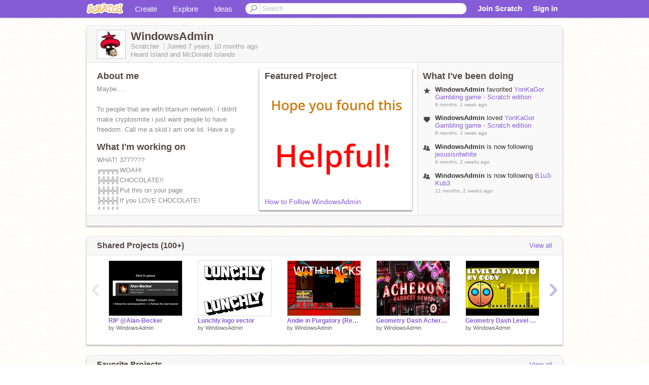

--- FILE ---
content_type: text/html; charset=utf-8
request_url: https://scratch.mit.edu/users/WindowsAdmin/
body_size: 14576
content:

<!DOCTYPE html>

<html>
  <head>
  
    <!-- Google Tag Manager -->
    <script>(function(w,d,s,l,i){w[l]=w[l]||[];w[l].push({'gtm.start':
      new Date().getTime(),event:'gtm.js'});var f=d.getElementsByTagName(s)[0],
      j=d.createElement(s),dl=l!='dataLayer'?'&l='+l:'';j.async=true;j.src=
      'https://www.googletagmanager.com/gtm.js?id='+i+dl+'';f.parentNode.insertBefore(j,f);
      })(window,document,'script','dataLayer','GTM-NBMRDKQ');</script>
    <!-- End Google Tag Manager -->
  
  <meta http-equiv="X-UA-Compatible" content="IE=Edge" />
     
    <meta name="google-site-verification" content="m_3TAXDreGTFyoYnEmU9mcKB4Xtw5mw6yRkuJtXRKxM" />
    <title>WindowsAdmin on Scratch</title>
    

<meta name="description" content="WindowsAdmin on Scratch" />

    <link rel="stylesheet" href="//cdn.scratch.mit.edu/scratchr2/static/__ff7229f036c458728e45c39b0751aa44__/vendor/redmond/jquery.ui.all.css" />
    
        <link href="//cdn.scratch.mit.edu/scratchr2/static/__ff7229f036c458728e45c39b0751aa44__/css/main.css" rel="stylesheet" type="text/css" />
   
   <link rel="stylesheet" href="//cdn.scratch.mit.edu/scratchr2/static/__ff7229f036c458728e45c39b0751aa44__//css/handheld.css" media="handheld, only screen and (max-device-width:480px)"/>

    
<!-- templates/profiles/profile_detail.html block css -->
<link href="//cdn.scratch.mit.edu/scratchr2/static/__ff7229f036c458728e45c39b0751aa44__//css/pages/profile.css" rel="stylesheet" />
<link href="//cdn.scratch.mit.edu/scratchr2/static/__ff7229f036c458728e45c39b0751aa44__//vendor/redmond/jquery.ui.all.css" rel="stylesheet"/>
<link href="//cdn.scratch.mit.edu/scratchr2/static/__ff7229f036c458728e45c39b0751aa44__//css/modules/modal.css" rel="stylesheet"/>
<!-- end block css -->

    <script type="text/javascript" src="//cdn.scratch.mit.edu/scratchr2/static/__ff7229f036c458728e45c39b0751aa44__//js/jquery.min.js"></script>
    <script type="text/javascript" src="//cdn.scratch.mit.edu/scratchr2/static/__ff7229f036c458728e45c39b0751aa44__/js/lib/underscore-min.js"></script>
    <script type="text/javascript" src="//cdn.scratch.mit.edu/scratchr2/static/__ff7229f036c458728e45c39b0751aa44__//js/gaq-ga4.js"></script>
    <script>
      window.console||(window.console={log:$.noop,error:$.noop,debug:$.noop}); // ensure console fails gracefully when missing
      var sessionCookieName = 'scratchsessionsid';
      
      
      
      

    </script>
    <script type="text/javascript">
        function getCookie(name) {
            var cookieValue = null;
            if (document.cookie && document.cookie != '') {
                var cookies = document.cookie.split(';');
                for (var i = 0; i < cookies.length; i++) {
                    var cookie = jQuery.trim(cookies[i]);
                    // Does this cookie string begin with the name we want?
                    if (cookie.substring(0, name.length + 1) == (name + '=')) {
                        cookieValue = decodeURIComponent(cookie.substring(name.length + 1));
                        break;
                    }
                }
            }
            return cookieValue;
        }

        function setCookie(name, value, days) {
            var expires;

            if (days) {
                var date = new Date();
                date.setTime(date.getTime() + (days * 24 * 60 * 60 * 1000));
                expires = "; expires=" + date.toGMTString();
            } else {
                expires = "";
            }
            document.cookie = escape(name) + "=" + escape(value) + expires + "; path=/";
        }
    </script>
    
  <script>
    

var Scratch = Scratch || {};
Scratch.INIT_DATA = Scratch.INIT_DATA || {};



Scratch.INIT_DATA.ADMIN = false;
Scratch.INIT_DATA.LOGGED_IN_USER = {
  
  options: {
    
    
  

  


  }
};

Scratch.INIT_DATA.project_comments_enabled = true;
Scratch.INIT_DATA.gallery_comments_enabled = true;
Scratch.INIT_DATA.userprofile_comments_enabled = true;

Scratch.INIT_DATA.BROWSERS_SUPPORTED = {

  chrome: 35,
  firefox: 31,
  msie: 8,
  safari: 7
};

Scratch.INIT_DATA.TEMPLATE_CUES = {

  unsupported_browser: true,
  welcome: true,
  confirmed_email: false
};




Scratch.INIT_DATA.PROFILE = {
  model: {
    id: 'WindowsAdmin',
    userId: 31345175,
    username: 'WindowsAdmin',
    thumbnail_url: '//uploads.scratch.mit.edu/users/avatars/31345175.png',
    comments_allowed: true
  },
  related_counts: {
  }
   
  ,featuredProject: {
    title: 'How to Follow WindowsAdmin',
    id: 876903841, 
    creator: 'WindowsAdmin',
    isPublished: true,
  },
  featuredProjectLabel: "Featured Project"
 
}  
Scratch.INIT_DATA.ADMIN_PANEL = {
  'adminURL': '/users/WindowsAdmin/admin/'
}




Scratch.INIT_DATA.IS_IP_BANNED = false;

Scratch.INIT_DATA.GLOBAL_URLS = {
  'media_url': '//uploads.scratch.mit.edu/',
  'static_url': '//cdn.scratch.mit.edu/scratchr2/static/__ff7229f036c458728e45c39b0751aa44__/',
  'static_path': '/scratchr2/static/__ff7229f036c458728e45c39b0751aa44__/'
}

Scratch.INIT_DATA.IS_SOCIAL = false;

  </script>


    <meta property="og:type" content="website" />
    
    <meta property="og:description" content="Make games, stories and interactive art with Scratch. (scratch.mit.edu)"/>
    

    
    <meta property="og:title" content="Scratch - Imagine, Program, Share"/>
    <meta property="og:url" content="https://scratch.mit.edu/users/WindowsAdmin/" />
    

  </head>

  <body class="" >
  
    <!-- Google Tag Manager (noscript) -->
    <noscript><iframe src="https://www.googletagmanager.com/ns.html?id=GTM-NBMRDKQ" height="0" width="0" style="display:none;visibility:hidden"></iframe></noscript>
    <!-- End Google Tag Manager (noscript) -->
  
  <!--[if lte IE 8]>
  <div class="unsupported-browser banner" data-cue="unsupported_browser">
    <div class="container">
      <span>Scratch supports Internet Explorer 9+. We suggest you upgrade to <a href="/info/faq/#requirements">a supported browser</a>, <a href="/scratch2download/">download the offline editor</a>, or <a href="https://en.scratch-wiki.info/wiki/List_of_Bug_Workarounds">read about common workarounds</a>.</span>
    </div>
  </div>
  <![endif]-->
    <div id="pagewrapper">
      
      
      <div id="topnav" >
      <div class="innerwrap">
        <div class="container">
          <a href="/" class="logo"><span class="scratch"></span></a>
          <ul class="site-nav">
            <li><a id="project-create" href="/projects/editor/?tip_bar=home">Create</a></li><li><a href="/explore/projects/all">Explore</a></li><li class="last"><a href="/ideas">Ideas</a></li>
          </ul>
          
          <form class="search" action="/search/projects" method="get" class="search">
            <input type="submit" class="glass" value="">
            
	          <input id="search-input" type="text" placeholder="Search" name="q" >
          </form>
          
          <ul class="account-nav"></ul>
          <script type="text/template" id="template-account-nav-logged-out">
          <ul class="account-nav" >
              <li class="join-scratch"><a href="/join">Join Scratch</a></li><li id="login-dropdown" class="sign-in dropdown"><span data-toggle="dropdown" class="dropdown-toggle"><span>Sign in</span></span><div class="popover bottom dropdown-menu"><div class="arrow"></div><div class="popover-content" ><form method="post" id="login" action="#"><label for="username">Username</label><input type="text" id="login_dropdown_username" name="username" maxlength="30" class="wide username" /><label for="password" class="password">Password</label><input type="password" name="password" class="wide password" /><div class="ajax-loader" style="display:none; float: left;"></div><button type="submit">Sign in</button><span class="forgot-password"><a href="/accounts/password_reset/">Need help?</a></span><div class="error"></div></form></div></div></li><li data-control="modal-login" class="sign-in mobile"><span>Sign in</span></li>
          </ul>
          </script>
          <script type="text/template" id="template-account-nav-logged-in">
          <ul class="account-nav logged-in"><li class="messages"><a title="messages - updates and notices" href="/messages" class="messages-icon"><span class="notificationsCount none">0</span></a></li><li class="my-stuff"><a title="my stuff - manage projects and studios" href="/mystuff/" class="mystuff-icon"></a></li><li class="logged-in-user dropdown"><span class="user-name dropdown-toggle" data-toggle="dropdown"><% if (LOGGED_IN_USER.model.membership_avatar_badge){ %><div class="avatar-badge-wrapper"><img class="user-icon avatar-badge" src="<%- LOGGED_IN_USER.model.thumbnail_url %>" width="24" height="24"></div><% } else { %><img class="user-icon" src="<%- LOGGED_IN_USER.model.thumbnail_url %>" width="24" height="24"><% } %><%- LOGGED_IN_USER.model.username_truncated %><span class="caret"></span></span><div class="dropdown-menu blue" ><ul class="user-nav"><li><a href="<%- LOGGED_IN_USER.model.profile_url %>">Profile</a></li><li><a href="/mystuff/">My Stuff</a></li><% if (LOGGED_IN_USER.model.is_educator){ %><li><a href="/educators/classes/">My Classes</a></li><% } %><% if (LOGGED_IN_USER.model.is_student){ %><li><a href="/classes/<%- LOGGED_IN_USER.model.classroom_id %>/">My Class</a></li><% } %><li><a href="/accounts/settings/">Account settings</a></li><li id="logout" class="logout divider"><form method="post" action="/accounts/logout/"><input type='hidden' name='csrfmiddlewaretoken' value='8EpHBZ4eGrmcAEScjoEMA95hjQpt7q8j' /><input type="submit" value="Sign out"></form></li></ul></div></li></ul>
          </script>
          <script type="text/javascript" src="//cdn.scratch.mit.edu/scratchr2/static/__ff7229f036c458728e45c39b0751aa44__/js/account-nav.js"></script>
        </div>
        <iframe class="iframeshim" frameborder="0" scrolling="no"><html><head></head><body></body></html></iframe>
      </div><!-- innerwrap -->
      </div>
        

      <div class="privacy-update banner" style="display:none;">
        <div class="container">
          <span>The Scratch privacy policy has been updated, effective May 25, 2023. You can see the new policy <a href="https://mitscratch.freshdesk.com/en/support/solutions/articles/4000219339-privacy-policy">here</a>.</span>
          <div class="close">x</div>
        </div>
      </div>

      <div class="confirm-email banner" data-cue="confirmed_email" style="display:none;">
        <div class="container">
          <span><a id="confirm-email-popup" href="#">Confirm your email</a> to enable sharing. <a href="/info/faq/#accounts">Having trouble?</a></span>
          <div class="close">x</div>
        </div>
      </div>

      <div class="email-outage banner" style="display:none; background-color:#FF661A;">
        <div class="container">
          <span>We are experiencing a disruption with email delivery. If you are not receiving emails from us, please try after 8am EST.</span>
          <div class="close">x</div>
        </div>
      </div>

        
        <div class="container" id="content">
        <div id="alert-view"></div>
        


  

<!-- templates/profiles/profile_detail.html block main-content -->
<div class="box" id="profile-data">
  <div class="box-head">
    <form id="profile-avatar" class="portrait">
      <div class="avatar">
      <a href="/users/WindowsAdmin/">
        <img src="//cdn2.scratch.mit.edu/get_image/user/31345175_60x60.png" width="55" height="55"/>
        <div class="loading-img s48"></div>
      </a>
      
    </div>
    </form>
    <div class="header-text">
      <h2>WindowsAdmin</h2>
      <p class="profile-details">
      
      <span class="group">
        Scratcher
         
        
      </span> 
      Joined <span title="2018-03-22">7 years, 10 months</span> ago
      <span class="location">Heard Island and McDonald Islands</span>
      </p>
    </div>
    
    
  </div>
  <div class="box-content" id="profile-box">
    <div class="action-bar">
      <div id="alert-view" class="">
      </div>
    </div>
    <div class="inner clearfix">
      <div class="user-content">
        <div id="user-details" class="about">
          <div class="loading-img s48"></div>
          <h3>About me</h3>
          
            <div id="bio-readonly" class="read-only">
              <div class="viewport">
                <p class="overview">Maybe....<br /><br />To people that are with titanium network: I didn&#39;t make cryptosmite i just want people to have freedom. Call me a skid I am one lol. Have a g-<br /><br />credit to  <a href="/users/56-s">@56-s</a> he did pfp The medians one.</p>
              </div>
            </div>
          

          <h3>What I'm working on</h3>
          
          <div id="status-readonly" class="read-only">
            <div class="viewport">
              <p class="overview">WHAT! 377????<br />╔╦╦╦╗WOAH!<br />╠╬╬╬╣CHOCOLATE!!<br />╠╬╬╬╣Put this on your page<br />╠╬╬╬╣If you LOVE CHOCOLATE!<br />╚╩╩╩╝<br />i&#39;m the person who get follows but does not get project views :(<br />Money: $28.74<br />YES IM POOR OKAY</p>
            </div>
          </div>
          
        </div>

        
            <div class="player">
                <h3 class="featured-project-heading">Featured Project</h3>
                <div class="stage" style="width: 282px;">
                    <a href="/projects/876903841/" id="featured-project">
                        <img src="//cdn2.scratch.mit.edu/get_image/project/876903841_282x210.png" width="282" height="210" alt="Featured project"/>
                        
                    </a>
                </div>
                <span class="title">
                    <a class="project-name" href="/projects/876903841/">How to Follow WindowsAdmin</a>
                </span>

            </div>
        
      </div>
        <div class="doing">
            <h3>What I've been doing</h3>
          <div id="activity-feed">
          </div>
        </div>
    </div>
  </div>
  <div class="footer">
  
  </div>
</div>
<div class="profile-box-footer-module" id="profile-box-footer">
</div>




<div class="box slider-carousel-container prevent-select" >
  <div class="box-head">
      <h4>Shared Projects (100+)</h4>
    <a href="/users/WindowsAdmin/projects/" data-control="view-all">View all</a>
  </div>
  <div class="box-content slider-carousel horizontal" id="shared">
    
    <div class="viewport">
      <ul class="scroll-content">
      
        










<!-- templates/carousel/project-thumb.html -->
<li class="project thumb item">
  <a href="/projects/1087523799/">
    <img class="lazy image" data-original="//cdn2.scratch.mit.edu/get_image/project/1087523799_144x108.png" width="144" height="108" />
  </a>
  <span class="title">
    <a href="/projects/1087523799/">RIP @Alan-Becker</a>
  </span>
  <span class="owner" >
      
        
            by <a href="/users/WindowsAdmin/">WindowsAdmin</a>
            
        
      
  </span>
  
</li>
<!-- end templates/carousel/project-thumb.html -->




      
        










<!-- templates/carousel/project-thumb.html -->
<li class="project thumb item">
  <a href="/projects/1087469294/">
    <img class="lazy image" data-original="//cdn2.scratch.mit.edu/get_image/project/1087469294_144x108.png" width="144" height="108" />
  </a>
  <span class="title">
    <a href="/projects/1087469294/">Lunchly logo vector</a>
  </span>
  <span class="owner" >
      
        
            by <a href="/users/WindowsAdmin/">WindowsAdmin</a>
            
        
      
  </span>
  
</li>
<!-- end templates/carousel/project-thumb.html -->




      
        










<!-- templates/carousel/project-thumb.html -->
<li class="project thumb item">
  <a href="/projects/1063365167/">
    <img class="lazy image" data-original="//cdn2.scratch.mit.edu/get_image/project/1063365167_144x108.png" width="144" height="108" />
  </a>
  <span class="title">
    <a href="/projects/1063365167/">Andie in Purgatory (Remastered) refined WITH HACKS</a>
  </span>
  <span class="owner" >
      
        
            by <a href="/users/WindowsAdmin/">WindowsAdmin</a>
            
        
      
  </span>
  
</li>
<!-- end templates/carousel/project-thumb.html -->




      
        










<!-- templates/carousel/project-thumb.html -->
<li class="project thumb item">
  <a href="/projects/1024560867/">
    <img class="lazy image" data-original="//cdn2.scratch.mit.edu/get_image/project/1024560867_144x108.png" width="144" height="108" />
  </a>
  <span class="title">
    <a href="/projects/1024560867/">Geometry Dash Acheron Auto</a>
  </span>
  <span class="owner" >
      
        
            by <a href="/users/WindowsAdmin/">WindowsAdmin</a>
            
        
      
  </span>
  
</li>
<!-- end templates/carousel/project-thumb.html -->




      
        










<!-- templates/carousel/project-thumb.html -->
<li class="project thumb item">
  <a href="/projects/1023631680/">
    <img class="lazy image" data-original="//cdn2.scratch.mit.edu/get_image/project/1023631680_144x108.png" width="144" height="108" />
  </a>
  <span class="title">
    <a href="/projects/1023631680/">Geometry Dash Level Easy Auto</a>
  </span>
  <span class="owner" >
      
        
            by <a href="/users/WindowsAdmin/">WindowsAdmin</a>
            
        
      
  </span>
  
</li>
<!-- end templates/carousel/project-thumb.html -->




      
        










<!-- templates/carousel/project-thumb.html -->
<li class="project thumb item">
  <a href="/projects/1018572736/">
    <img class="lazy image" data-original="//cdn2.scratch.mit.edu/get_image/project/1018572736_144x108.png" width="144" height="108" />
  </a>
  <span class="title">
    <a href="/projects/1018572736/">White Sunset Auto</a>
  </span>
  <span class="owner" >
      
        
            by <a href="/users/WindowsAdmin/">WindowsAdmin</a>
            
        
      
  </span>
  
</li>
<!-- end templates/carousel/project-thumb.html -->




      
        










<!-- templates/carousel/project-thumb.html -->
<li class="project thumb item">
  <a href="/projects/1014705485/">
    <img class="lazy image" data-original="//cdn2.scratch.mit.edu/get_image/project/1014705485_144x108.png" width="144" height="108" />
  </a>
  <span class="title">
    <a href="/projects/1014705485/">scratch under a microscope but you can zoom out</a>
  </span>
  <span class="owner" >
      
        
            by <a href="/users/WindowsAdmin/">WindowsAdmin</a>
            
        
      
  </span>
  
</li>
<!-- end templates/carousel/project-thumb.html -->




      
        










<!-- templates/carousel/project-thumb.html -->
<li class="project thumb item">
  <a href="/projects/1014699605/">
    <img class="lazy image" data-original="//cdn2.scratch.mit.edu/get_image/project/1014699605_144x108.png" width="144" height="108" />
  </a>
  <span class="title">
    <a href="/projects/1014699605/">I added more balls</a>
  </span>
  <span class="owner" >
      
        
            by <a href="/users/WindowsAdmin/">WindowsAdmin</a>
            
        
      
  </span>
  
</li>
<!-- end templates/carousel/project-thumb.html -->




      
        










<!-- templates/carousel/project-thumb.html -->
<li class="project thumb item">
  <a href="/projects/1014686852/">
    <img class="lazy image" data-original="//cdn2.scratch.mit.edu/get_image/project/1014686852_144x108.png" width="144" height="108" />
  </a>
  <span class="title">
    <a href="/projects/1014686852/">ALSO FIRST REMX</a>
  </span>
  <span class="owner" >
      
        
            by <a href="/users/WindowsAdmin/">WindowsAdmin</a>
            
        
      
  </span>
  
</li>
<!-- end templates/carousel/project-thumb.html -->




      
        










<!-- templates/carousel/project-thumb.html -->
<li class="project thumb item">
  <a href="/projects/1011479081/">
    <img class="lazy image" data-original="//cdn2.scratch.mit.edu/get_image/project/1011479081_144x108.png" width="144" height="108" />
  </a>
  <span class="title">
    <a href="/projects/1011479081/">FIRST REMIX</a>
  </span>
  <span class="owner" >
      
        
            by <a href="/users/WindowsAdmin/">WindowsAdmin</a>
            
        
      
  </span>
  
</li>
<!-- end templates/carousel/project-thumb.html -->




      
        










<!-- templates/carousel/project-thumb.html -->
<li class="project thumb item">
  <a href="/projects/1006761552/">
    <img class="lazy image" data-original="//cdn2.scratch.mit.edu/get_image/project/1006761552_144x108.png" width="144" height="108" />
  </a>
  <span class="title">
    <a href="/projects/1006761552/">The cake is geometry dash</a>
  </span>
  <span class="owner" >
      
        
            by <a href="/users/WindowsAdmin/">WindowsAdmin</a>
            
        
      
  </span>
  
</li>
<!-- end templates/carousel/project-thumb.html -->




      
        










<!-- templates/carousel/project-thumb.html -->
<li class="project thumb item">
  <a href="/projects/1005879819/">
    <img class="lazy image" data-original="//cdn2.scratch.mit.edu/get_image/project/1005879819_144x108.png" width="144" height="108" />
  </a>
  <span class="title">
    <a href="/projects/1005879819/">scratch cat dies (REMAKE!!) But with REAL physics! remix</a>
  </span>
  <span class="owner" >
      
        
            by <a href="/users/WindowsAdmin/">WindowsAdmin</a>
            
        
      
  </span>
  
</li>
<!-- end templates/carousel/project-thumb.html -->




      
        










<!-- templates/carousel/project-thumb.html -->
<li class="project thumb item">
  <a href="/projects/984367433/">
    <img class="lazy image" data-original="//cdn2.scratch.mit.edu/get_image/project/984367433_144x108.png" width="144" height="108" />
  </a>
  <span class="title">
    <a href="/projects/984367433/">THANKS FOR 300 FOLLOWERS!</a>
  </span>
  <span class="owner" >
      
        
            by <a href="/users/WindowsAdmin/">WindowsAdmin</a>
            
        
      
  </span>
  
</li>
<!-- end templates/carousel/project-thumb.html -->




      
        










<!-- templates/carousel/project-thumb.html -->
<li class="project thumb item">
  <a href="/projects/928308435/">
    <img class="lazy image" data-original="//cdn2.scratch.mit.edu/get_image/project/928308435_144x108.png" width="144" height="108" />
  </a>
  <span class="title">
    <a href="/projects/928308435/">Ishowmeat</a>
  </span>
  <span class="owner" >
      
        
            by <a href="/users/WindowsAdmin/">WindowsAdmin</a>
            
        
      
  </span>
  
</li>
<!-- end templates/carousel/project-thumb.html -->




      
        










<!-- templates/carousel/project-thumb.html -->
<li class="project thumb item">
  <a href="/projects/926668067/">
    <img class="lazy image" data-original="//cdn2.scratch.mit.edu/get_image/project/926668067_144x108.png" width="144" height="108" />
  </a>
  <span class="title">
    <a href="/projects/926668067/">tommorow is my birthday</a>
  </span>
  <span class="owner" >
      
        
            by <a href="/users/WindowsAdmin/">WindowsAdmin</a>
            
        
      
  </span>
  
</li>
<!-- end templates/carousel/project-thumb.html -->




      
        










<!-- templates/carousel/project-thumb.html -->
<li class="project thumb item">
  <a href="/projects/919095514/">
    <img class="lazy image" data-original="//cdn2.scratch.mit.edu/get_image/project/919095514_144x108.png" width="144" height="108" />
  </a>
  <span class="title">
    <a href="/projects/919095514/">Add your oc on here, to be on the show remix</a>
  </span>
  <span class="owner" >
      
        
            by <a href="/users/WindowsAdmin/">WindowsAdmin</a>
            
        
      
  </span>
  
</li>
<!-- end templates/carousel/project-thumb.html -->




      
        










<!-- templates/carousel/project-thumb.html -->
<li class="project thumb item">
  <a href="/projects/895264683/">
    <img class="lazy image" data-original="//cdn2.scratch.mit.edu/get_image/project/895264683_144x108.png" width="144" height="108" />
  </a>
  <span class="title">
    <a href="/projects/895264683/">Testing something!!!! ☁️ Among Us Scratch v3.21 (online)</a>
  </span>
  <span class="owner" >
      
        
            by <a href="/users/WindowsAdmin/">WindowsAdmin</a>
            
        
      
  </span>
  
</li>
<!-- end templates/carousel/project-thumb.html -->




      
        










<!-- templates/carousel/project-thumb.html -->
<li class="project thumb item">
  <a href="/projects/885732473/">
    <img class="lazy image" data-original="//cdn2.scratch.mit.edu/get_image/project/885732473_144x108.png" width="144" height="108" />
  </a>
  <span class="title">
    <a href="/projects/885732473/">Timer 1:1 recreation</a>
  </span>
  <span class="owner" >
      
        
            by <a href="/users/WindowsAdmin/">WindowsAdmin</a>
            
        
      
  </span>
  
</li>
<!-- end templates/carousel/project-thumb.html -->




      
        










<!-- templates/carousel/project-thumb.html -->
<li class="project thumb item">
  <a href="/projects/884257360/">
    <img class="lazy image" data-original="//cdn2.scratch.mit.edu/get_image/project/884257360_144x108.png" width="144" height="108" />
  </a>
  <span class="title">
    <a href="/projects/884257360/">Sign your name for Scratch to add these blocks!!!! (6)</a>
  </span>
  <span class="owner" >
      
        
            by <a href="/users/WindowsAdmin/">WindowsAdmin</a>
            
        
      
  </span>
  
</li>
<!-- end templates/carousel/project-thumb.html -->




      
        










<!-- templates/carousel/project-thumb.html -->
<li class="project thumb item">
  <a href="/projects/884243640/">
    <img class="lazy image" data-original="//cdn2.scratch.mit.edu/get_image/project/884243640_144x108.png" width="144" height="108" />
  </a>
  <span class="title">
    <a href="/projects/884243640/">Buggy spheres</a>
  </span>
  <span class="owner" >
      
        
            by <a href="/users/WindowsAdmin/">WindowsAdmin</a>
            
        
      
  </span>
  
</li>
<!-- end templates/carousel/project-thumb.html -->




      
      </ul>
    </div>
    
  </div>
</div>



<div class="box slider-carousel-container prevent-select" >
  <div class="box-head">
      <h4>Favorite Projects</h4>
    <a href="/users/WindowsAdmin/favorites/" data-control="view-all">View all</a>
  </div>
  <div class="box-content slider-carousel horizontal" id="favorites">
    
    <div class="viewport">
      <ul class="scroll-content">
      
        










<!-- templates/carousel/project-thumb.html -->
<li class="project thumb item">
  <a href="/projects/1110795906/">
    <img class="lazy image" data-original="//cdn2.scratch.mit.edu/get_image/project/1110795906_144x108.png" width="144" height="108" />
  </a>
  <span class="title">
    <a href="/projects/1110795906/">chill guy</a>
  </span>
  <span class="owner" >
      
        
            by <a href="/users/GoPackGo1919/">GoPackGo1919</a>
            
        
      
  </span>
  
</li>
<!-- end templates/carousel/project-thumb.html -->




      
        










<!-- templates/carousel/project-thumb.html -->
<li class="project thumb item">
  <a href="/projects/1090906767/">
    <img class="lazy image" data-original="//cdn2.scratch.mit.edu/get_image/project/1090906767_144x108.png" width="144" height="108" />
  </a>
  <span class="title">
    <a href="/projects/1090906767/">Scratch 4.0 Announced!</a>
  </span>
  <span class="owner" >
      
        
            by <a href="/users/mrsrec/">mrsrec</a>
            
        
      
  </span>
  
</li>
<!-- end templates/carousel/project-thumb.html -->




      
        










<!-- templates/carousel/project-thumb.html -->
<li class="project thumb item">
  <a href="/projects/925284385/">
    <img class="lazy image" data-original="//cdn2.scratch.mit.edu/get_image/project/925284385_144x108.png" width="144" height="108" />
  </a>
  <span class="title">
    <a href="/projects/925284385/">A Teen&#39;s Mayhem</a>
  </span>
  <span class="owner" >
      
        
            by <a href="/users/BACKINGNUM/">BACKINGNUM</a>
            
        
      
  </span>
  
</li>
<!-- end templates/carousel/project-thumb.html -->




      
        










<!-- templates/carousel/project-thumb.html -->
<li class="project thumb item">
  <a href="/projects/1020959813/">
    <img class="lazy image" data-original="//cdn2.scratch.mit.edu/get_image/project/1020959813_144x108.png" width="144" height="108" />
  </a>
  <span class="title">
    <a href="/projects/1020959813/">Beat ‘Em up Simulator 2</a>
  </span>
  <span class="owner" >
      
        
            by <a href="/users/Fernjake12345/">Fernjake12345</a>
            
        
      
  </span>
  
</li>
<!-- end templates/carousel/project-thumb.html -->




      
        










<!-- templates/carousel/project-thumb.html -->
<li class="project thumb item">
  <a href="/projects/1065629389/">
    <img class="lazy image" data-original="//cdn2.scratch.mit.edu/get_image/project/1065629389_144x108.png" width="144" height="108" />
  </a>
  <span class="title">
    <a href="/projects/1065629389/">New share button idea</a>
  </span>
  <span class="owner" >
      
        
            by <a href="/users/scratch_craft_2/">scratch_craft_2</a>
            
        
      
  </span>
  
</li>
<!-- end templates/carousel/project-thumb.html -->




      
        










<!-- templates/carousel/project-thumb.html -->
<li class="project thumb item">
  <a href="/projects/551226497/">
    <img class="lazy image" data-original="//cdn2.scratch.mit.edu/get_image/project/551226497_144x108.png" width="144" height="108" />
  </a>
  <span class="title">
    <a href="/projects/551226497/">[AY] Awful Minecraft SMP #18 (i get my weapon) </a>
  </span>
  <span class="owner" >
      
        
            by <a href="/users/kai_turbo2/">kai_turbo2</a>
            
        
      
  </span>
  
</li>
<!-- end templates/carousel/project-thumb.html -->




      
        










<!-- templates/carousel/project-thumb.html -->
<li class="project thumb item">
  <a href="/projects/523967150/">
    <img class="lazy image" data-original="//cdn2.scratch.mit.edu/get_image/project/523967150_144x108.png" width="144" height="108" />
  </a>
  <span class="title">
    <a href="/projects/523967150/">☁️ Among Us Scratch v3.21 (online)</a>
  </span>
  <span class="owner" >
      
        
            by <a href="/users/TimMcCool/">TimMcCool</a>
            
        
      
  </span>
  
</li>
<!-- end templates/carousel/project-thumb.html -->




      
        










<!-- templates/carousel/project-thumb.html -->
<li class="project thumb item">
  <a href="/projects/860864123/">
    <img class="lazy image" data-original="//cdn2.scratch.mit.edu/get_image/project/860864123_144x108.png" width="144" height="108" />
  </a>
  <span class="title">
    <a href="/projects/860864123/">generic platformer in a nutshell</a>
  </span>
  <span class="owner" >
      
        
            by <a href="/users/pisic_scratch/">pisic_scratch</a>
            
        
      
  </span>
  
</li>
<!-- end templates/carousel/project-thumb.html -->




      
        










<!-- templates/carousel/project-thumb.html -->
<li class="project thumb item">
  <a href="/projects/368265799/">
    <img class="lazy image" data-original="//cdn2.scratch.mit.edu/get_image/project/368265799_144x108.png" width="144" height="108" />
  </a>
  <span class="title">
    <a href="/projects/368265799/">Love &amp; Fave Detector (working)</a>
  </span>
  <span class="owner" >
      
        
            by <a href="/users/TimMcCool/">TimMcCool</a>
            
        
      
  </span>
  
</li>
<!-- end templates/carousel/project-thumb.html -->




      
        










<!-- templates/carousel/project-thumb.html -->
<li class="project thumb item">
  <a href="/projects/364328024/">
    <img class="lazy image" data-original="//cdn2.scratch.mit.edu/get_image/project/364328024_144x108.png" width="144" height="108" />
  </a>
  <span class="title">
    <a href="/projects/364328024/">H E Y</a>
  </span>
  <span class="owner" >
      
        
            by <a href="/users/MusicManJoe/">MusicManJoe</a>
            
        
      
  </span>
  
</li>
<!-- end templates/carousel/project-thumb.html -->




      
        










<!-- templates/carousel/project-thumb.html -->
<li class="project thumb item">
  <a href="/projects/332462960/">
    <img class="lazy image" data-original="//cdn2.scratch.mit.edu/get_image/project/332462960_144x108.png" width="144" height="108" />
  </a>
  <span class="title">
    <a href="/projects/332462960/">Scratch! A platformer</a>
  </span>
  <span class="owner" >
      
        
            by <a href="/users/Lucasliu9595/">Lucasliu9595</a>
            
        
      
  </span>
  
</li>
<!-- end templates/carousel/project-thumb.html -->




      
        










<!-- templates/carousel/project-thumb.html -->
<li class="project thumb item">
  <a href="/projects/270752808/">
    <img class="lazy image" data-original="//cdn2.scratch.mit.edu/get_image/project/270752808_144x108.png" width="144" height="108" />
  </a>
  <span class="title">
    <a href="/projects/270752808/">Windrive PC</a>
  </span>
  <span class="owner" >
      
        
            by <a href="/users/canderson25jacksonin/">canderson25jacksonin</a>
            
        
      
  </span>
  
</li>
<!-- end templates/carousel/project-thumb.html -->




      
        










<!-- templates/carousel/project-thumb.html -->
<li class="project thumb item">
  <a href="/projects/321083883/">
    <img class="lazy image" data-original="//cdn2.scratch.mit.edu/get_image/project/321083883_144x108.png" width="144" height="108" />
  </a>
  <span class="title">
    <a href="/projects/321083883/">Windows Camp 0b: Start The Elimination (CLOSED)</a>
  </span>
  <span class="owner" >
      
        
            by <a href="/users/IITissues/">IITissues</a>
            
        
      
  </span>
  
</li>
<!-- end templates/carousel/project-thumb.html -->




      
        










<!-- templates/carousel/project-thumb.html -->
<li class="project thumb item">
  <a href="/projects/167043107/">
    <img class="lazy image" data-original="//cdn2.scratch.mit.edu/get_image/project/167043107_144x108.png" width="144" height="108" />
  </a>
  <span class="title">
    <a href="/projects/167043107/"> ­­ </a>
  </span>
  <span class="owner" >
      
        
            by <a href="/users/x__0/">x__0</a>
            
        
      
  </span>
  
</li>
<!-- end templates/carousel/project-thumb.html -->




      
        










<!-- templates/carousel/project-thumb.html -->
<li class="project thumb item">
  <a href="/projects/167051095/">
    <img class="lazy image" data-original="//cdn2.scratch.mit.edu/get_image/project/167051095_144x108.png" width="144" height="108" />
  </a>
  <span class="title">
    <a href="/projects/167051095/">­­  </a>
  </span>
  <span class="owner" >
      
        
            by <a href="/users/x__0/">x__0</a>
            
        
      
  </span>
  
</li>
<!-- end templates/carousel/project-thumb.html -->




      
        










<!-- templates/carousel/project-thumb.html -->
<li class="project thumb item">
  <a href="/projects/167051094/">
    <img class="lazy image" data-original="//cdn2.scratch.mit.edu/get_image/project/167051094_144x108.png" width="144" height="108" />
  </a>
  <span class="title">
    <a href="/projects/167051094/"> </a>
  </span>
  <span class="owner" >
      
        
            by <a href="/users/x__0/">x__0</a>
            
        
      
  </span>
  
</li>
<!-- end templates/carousel/project-thumb.html -->




      
        










<!-- templates/carousel/project-thumb.html -->
<li class="project thumb item">
  <a href="/projects/167036596/">
    <img class="lazy image" data-original="//cdn2.scratch.mit.edu/get_image/project/167036596_144x108.png" width="144" height="108" />
  </a>
  <span class="title">
    <a href="/projects/167036596/"> ­­  ­­  </a>
  </span>
  <span class="owner" >
      
        
            by <a href="/users/x__0/">x__0</a>
            
        
      
  </span>
  
</li>
<!-- end templates/carousel/project-thumb.html -->




      
        










<!-- templates/carousel/project-thumb.html -->
<li class="project thumb item">
  <a href="/projects/167031224/">
    <img class="lazy image" data-original="//cdn2.scratch.mit.edu/get_image/project/167031224_144x108.png" width="144" height="108" />
  </a>
  <span class="title">
    <a href="/projects/167031224/"> ­­  </a>
  </span>
  <span class="owner" >
      
        
            by <a href="/users/x__0/">x__0</a>
            
        
      
  </span>
  
</li>
<!-- end templates/carousel/project-thumb.html -->




      
        










<!-- templates/carousel/project-thumb.html -->
<li class="project thumb item">
  <a href="/projects/73323410/">
    <img class="lazy image" data-original="//cdn2.scratch.mit.edu/get_image/project/73323410_144x108.png" width="144" height="108" />
  </a>
  <span class="title">
    <a href="/projects/73323410/">I don&#39;t</a>
  </span>
  <span class="owner" >
      
        
            by <a href="/users/infy/">infy</a>
            
        
      
  </span>
  
</li>
<!-- end templates/carousel/project-thumb.html -->




      
        










<!-- templates/carousel/project-thumb.html -->
<li class="project thumb item">
  <a href="/projects/73323344/">
    <img class="lazy image" data-original="//cdn2.scratch.mit.edu/get_image/project/73323344_144x108.png" width="144" height="108" />
  </a>
  <span class="title">
    <a href="/projects/73323344/">usually</a>
  </span>
  <span class="owner" >
      
        
            by <a href="/users/infy/">infy</a>
            
        
      
  </span>
  
</li>
<!-- end templates/carousel/project-thumb.html -->




      
      </ul>
    </div>
    

  </div>
</div>




<div class="box slider-carousel-container prevent-select" >
  <div class="box-head">
      <h4>Studios I'm Following</h4>
    <a href="/users/WindowsAdmin/studios_following/" data-control="view-all">View all</a>
  </div>
  <div class="box-content slider-carousel horizontal" id="featured">
    <div class="viewport">
      <ul class="scroll-content">
      
        



<!-- templates/carousel/gallery-thumb.html -->
<li class="gallery thumb item">
  <a href="/studios/35468400/" class="image">
    <span class="image">
      <img class="lazy" data-original="//cdn2.scratch.mit.edu/get_image/gallery/35468400_170x100.png" width="170" height="100" />
    </span>
    <span class="stats">
      <span class="icon-sm studio white"></span>
    </span>
  </a>
  <span class="title">
    <a href="/studios/35468400/">OS&#39;es and Technology!
    </a>
  </span>
</li>
<!-- end templates/carousel/gallery-thumb.html -->


      
        



<!-- templates/carousel/gallery-thumb.html -->
<li class="gallery thumb item">
  <a href="/studios/28838323/" class="image">
    <span class="image">
      <img class="lazy" data-original="//cdn2.scratch.mit.edu/get_image/gallery/28838323_170x100.png" width="170" height="100" />
    </span>
    <span class="stats">
      <span class="icon-sm studio white"></span>
    </span>
  </a>
  <span class="title">
    <a href="/studios/28838323/">~Bring Back The Old Scratch!~
    </a>
  </span>
</li>
<!-- end templates/carousel/gallery-thumb.html -->


      
        



<!-- templates/carousel/gallery-thumb.html -->
<li class="gallery thumb item">
  <a href="/studios/33739789/" class="image">
    <span class="image">
      <img class="lazy" data-original="//cdn2.scratch.mit.edu/get_image/gallery/33739789_170x100.png" width="170" height="100" />
    </span>
    <span class="stats">
      <span class="icon-sm studio white"></span>
    </span>
  </a>
  <span class="title">
    <a href="/studios/33739789/">the bamboozlement
    </a>
  </span>
</li>
<!-- end templates/carousel/gallery-thumb.html -->


      
        



<!-- templates/carousel/gallery-thumb.html -->
<li class="gallery thumb item">
  <a href="/studios/32255129/" class="image">
    <span class="image">
      <img class="lazy" data-original="//cdn2.scratch.mit.edu/get_image/gallery/32255129_170x100.png" width="170" height="100" />
    </span>
    <span class="stats">
      <span class="icon-sm studio white"></span>
    </span>
  </a>
  <span class="title">
    <a href="/studios/32255129/">griffpatch and unfollowing you
    </a>
  </span>
</li>
<!-- end templates/carousel/gallery-thumb.html -->


      
        



<!-- templates/carousel/gallery-thumb.html -->
<li class="gallery thumb item">
  <a href="/studios/27902844/" class="image">
    <span class="image">
      <img class="lazy" data-original="//cdn2.scratch.mit.edu/get_image/gallery/27902844_170x100.png" width="170" height="100" />
    </span>
    <span class="stats">
      <span class="icon-sm studio white"></span>
    </span>
  </a>
  <span class="title">
    <a href="/studios/27902844/">#SecurlySucks :)
    </a>
  </span>
</li>
<!-- end templates/carousel/gallery-thumb.html -->


      
        



<!-- templates/carousel/gallery-thumb.html -->
<li class="gallery thumb item">
  <a href="/studios/30138863/" class="image">
    <span class="image">
      <img class="lazy" data-original="//cdn2.scratch.mit.edu/get_image/gallery/30138863_170x100.png" width="170" height="100" />
    </span>
    <span class="stats">
      <span class="icon-sm studio white"></span>
    </span>
  </a>
  <span class="title">
    <a href="/studios/30138863/">‏‏‎ ‎

    </a>
  </span>
</li>
<!-- end templates/carousel/gallery-thumb.html -->


      
        



<!-- templates/carousel/gallery-thumb.html -->
<li class="gallery thumb item">
  <a href="/studios/30138859/" class="image">
    <span class="image">
      <img class="lazy" data-original="//cdn2.scratch.mit.edu/get_image/gallery/30138859_170x100.png" width="170" height="100" />
    </span>
    <span class="stats">
      <span class="icon-sm studio white"></span>
    </span>
  </a>
  <span class="title">
    <a href="/studios/30138859/">‏‏‎ ‎

    </a>
  </span>
</li>
<!-- end templates/carousel/gallery-thumb.html -->


      
        



<!-- templates/carousel/gallery-thumb.html -->
<li class="gallery thumb item">
  <a href="/studios/30138856/" class="image">
    <span class="image">
      <img class="lazy" data-original="//cdn2.scratch.mit.edu/get_image/gallery/30138856_170x100.png" width="170" height="100" />
    </span>
    <span class="stats">
      <span class="icon-sm studio white"></span>
    </span>
  </a>
  <span class="title">
    <a href="/studios/30138856/">‏‏‎ ‎
    </a>
  </span>
</li>
<!-- end templates/carousel/gallery-thumb.html -->


      
        



<!-- templates/carousel/gallery-thumb.html -->
<li class="gallery thumb item">
  <a href="/studios/30138853/" class="image">
    <span class="image">
      <img class="lazy" data-original="//cdn2.scratch.mit.edu/get_image/gallery/30138853_170x100.png" width="170" height="100" />
    </span>
    <span class="stats">
      <span class="icon-sm studio white"></span>
    </span>
  </a>
  <span class="title">
    <a href="/studios/30138853/">‏‏‎ ‎
    </a>
  </span>
</li>
<!-- end templates/carousel/gallery-thumb.html -->


      
        



<!-- templates/carousel/gallery-thumb.html -->
<li class="gallery thumb item">
  <a href="/studios/33305352/" class="image">
    <span class="image">
      <img class="lazy" data-original="//cdn2.scratch.mit.edu/get_image/gallery/33305352_170x100.png" width="170" height="100" />
    </span>
    <span class="stats">
      <span class="icon-sm studio white"></span>
    </span>
  </a>
  <span class="title">
    <a href="/studios/33305352/">HwS forum helpers
    </a>
  </span>
</li>
<!-- end templates/carousel/gallery-thumb.html -->


      
        



<!-- templates/carousel/gallery-thumb.html -->
<li class="gallery thumb item">
  <a href="/studios/33635960/" class="image">
    <span class="image">
      <img class="lazy" data-original="//cdn2.scratch.mit.edu/get_image/gallery/33635960_170x100.png" width="170" height="100" />
    </span>
    <span class="stats">
      <span class="icon-sm studio white"></span>
    </span>
  </a>
  <span class="title">
    <a href="/studios/33635960/">Petition to add an option to turn off Studio Message
    </a>
  </span>
</li>
<!-- end templates/carousel/gallery-thumb.html -->


      
        



<!-- templates/carousel/gallery-thumb.html -->
<li class="gallery thumb item">
  <a href="/studios/29259679/" class="image">
    <span class="image">
      <img class="lazy" data-original="//cdn2.scratch.mit.edu/get_image/gallery/29259679_170x100.png" width="170" height="100" />
    </span>
    <span class="stats">
      <span class="icon-sm studio white"></span>
    </span>
  </a>
  <span class="title">
    <a href="/studios/29259679/">Add YOUR projects HERE!
    </a>
  </span>
</li>
<!-- end templates/carousel/gallery-thumb.html -->


      
        



<!-- templates/carousel/gallery-thumb.html -->
<li class="gallery thumb item">
  <a href="/studios/18601358/" class="image">
    <span class="image">
      <img class="lazy" data-original="//cdn2.scratch.mit.edu/get_image/gallery/18601358_170x100.png" width="170" height="100" />
    </span>
    <span class="stats">
      <span class="icon-sm studio white"></span>
    </span>
  </a>
  <span class="title">
    <a href="/studios/18601358/">everyone on scratch
    </a>
  </span>
</li>
<!-- end templates/carousel/gallery-thumb.html -->


      
        



<!-- templates/carousel/gallery-thumb.html -->
<li class="gallery thumb item">
  <a href="/studios/5304554/" class="image">
    <span class="image">
      <img class="lazy" data-original="//cdn2.scratch.mit.edu/get_image/gallery/5304554_170x100.png" width="170" height="100" />
    </span>
    <span class="stats">
      <span class="icon-sm studio white"></span>
    </span>
  </a>
  <span class="title">
    <a href="/studios/5304554/">~
    </a>
  </span>
</li>
<!-- end templates/carousel/gallery-thumb.html -->


      
        



<!-- templates/carousel/gallery-thumb.html -->
<li class="gallery thumb item">
  <a href="/studios/5304553/" class="image">
    <span class="image">
      <img class="lazy" data-original="//cdn2.scratch.mit.edu/get_image/gallery/5304553_170x100.png" width="170" height="100" />
    </span>
    <span class="stats">
      <span class="icon-sm studio white"></span>
    </span>
  </a>
  <span class="title">
    <a href="/studios/5304553/">~
    </a>
  </span>
</li>
<!-- end templates/carousel/gallery-thumb.html -->


      
        



<!-- templates/carousel/gallery-thumb.html -->
<li class="gallery thumb item">
  <a href="/studios/5304552/" class="image">
    <span class="image">
      <img class="lazy" data-original="//cdn2.scratch.mit.edu/get_image/gallery/5304552_170x100.png" width="170" height="100" />
    </span>
    <span class="stats">
      <span class="icon-sm studio white"></span>
    </span>
  </a>
  <span class="title">
    <a href="/studios/5304552/">~
    </a>
  </span>
</li>
<!-- end templates/carousel/gallery-thumb.html -->


      
        



<!-- templates/carousel/gallery-thumb.html -->
<li class="gallery thumb item">
  <a href="/studios/5304551/" class="image">
    <span class="image">
      <img class="lazy" data-original="//cdn2.scratch.mit.edu/get_image/gallery/5304551_170x100.png" width="170" height="100" />
    </span>
    <span class="stats">
      <span class="icon-sm studio white"></span>
    </span>
  </a>
  <span class="title">
    <a href="/studios/5304551/">~
    </a>
  </span>
</li>
<!-- end templates/carousel/gallery-thumb.html -->


      
        



<!-- templates/carousel/gallery-thumb.html -->
<li class="gallery thumb item">
  <a href="/studios/5808658/" class="image">
    <span class="image">
      <img class="lazy" data-original="//cdn2.scratch.mit.edu/get_image/gallery/5808658_170x100.png" width="170" height="100" />
    </span>
    <span class="stats">
      <span class="icon-sm studio white"></span>
    </span>
  </a>
  <span class="title">
    <a href="/studios/5808658/">i
    </a>
  </span>
</li>
<!-- end templates/carousel/gallery-thumb.html -->


      
        



<!-- templates/carousel/gallery-thumb.html -->
<li class="gallery thumb item">
  <a href="/studios/5808651/" class="image">
    <span class="image">
      <img class="lazy" data-original="//cdn2.scratch.mit.edu/get_image/gallery/5808651_170x100.png" width="170" height="100" />
    </span>
    <span class="stats">
      <span class="icon-sm studio white"></span>
    </span>
  </a>
  <span class="title">
    <a href="/studios/5808651/">am
    </a>
  </span>
</li>
<!-- end templates/carousel/gallery-thumb.html -->


      
        



<!-- templates/carousel/gallery-thumb.html -->
<li class="gallery thumb item">
  <a href="/studios/5808645/" class="image">
    <span class="image">
      <img class="lazy" data-original="//cdn2.scratch.mit.edu/get_image/gallery/5808645_170x100.png" width="170" height="100" />
    </span>
    <span class="stats">
      <span class="icon-sm studio white"></span>
    </span>
  </a>
  <span class="title">
    <a href="/studios/5808645/">here
    </a>
  </span>
</li>
<!-- end templates/carousel/gallery-thumb.html -->


      
      </ul>
    </div>
  </div>
</div>





<div class="box slider-carousel-container prevent-select" >
  <div class="box-head">
      <h4>Studios I Curate</h4>
    <a href="/users/WindowsAdmin/studios/" data-control="view-all">View all</a>
  </div>
  <div class="box-content slider-carousel horizontal" id="featured">
    <div class="viewport">
      <ul class="scroll-content">
      
        



<!-- templates/carousel/gallery-thumb.html -->
<li class="gallery thumb item">
  <a href="/studios/35811611/" class="image">
    <span class="image">
      <img class="lazy" data-original="//cdn2.scratch.mit.edu/get_image/gallery/35811611_170x100.png" width="170" height="100" />
    </span>
    <span class="stats">
      <span class="icon-sm studio white"></span>
    </span>
  </a>
  <span class="title">
    <a href="/studios/35811611/">GOOFY MONKE STUDIOS
    </a>
  </span>
</li>
<!-- end templates/carousel/gallery-thumb.html -->


      
        



<!-- templates/carousel/gallery-thumb.html -->
<li class="gallery thumb item">
  <a href="/studios/35770997/" class="image">
    <span class="image">
      <img class="lazy" data-original="//cdn2.scratch.mit.edu/get_image/gallery/35770997_170x100.png" width="170" height="100" />
    </span>
    <span class="stats">
      <span class="icon-sm studio white"></span>
    </span>
  </a>
  <span class="title">
    <a href="/studios/35770997/">add projects to become famous!
    </a>
  </span>
</li>
<!-- end templates/carousel/gallery-thumb.html -->


      
        



<!-- templates/carousel/gallery-thumb.html -->
<li class="gallery thumb item">
  <a href="/studios/35757623/" class="image">
    <span class="image">
      <img class="lazy" data-original="//cdn2.scratch.mit.edu/get_image/gallery/35757623_170x100.png" width="170" height="100" />
    </span>
    <span class="stats">
      <span class="icon-sm studio white"></span>
    </span>
  </a>
  <span class="title">
    <a href="/studios/35757623/">ADD YOUR PROJECTS
    </a>
  </span>
</li>
<!-- end templates/carousel/gallery-thumb.html -->


      
        



<!-- templates/carousel/gallery-thumb.html -->
<li class="gallery thumb item">
  <a href="/studios/35545445/" class="image">
    <span class="image">
      <img class="lazy" data-original="//cdn2.scratch.mit.edu/get_image/gallery/35545445_170x100.png" width="170" height="100" />
    </span>
    <span class="stats">
      <span class="icon-sm studio white"></span>
    </span>
  </a>
  <span class="title">
    <a href="/studios/35545445/">Lets get to 250 followers!!  #Trending #All #Games
    </a>
  </span>
</li>
<!-- end templates/carousel/gallery-thumb.html -->


      
        



<!-- templates/carousel/gallery-thumb.html -->
<li class="gallery thumb item">
  <a href="/studios/35473799/" class="image">
    <span class="image">
      <img class="lazy" data-original="//cdn2.scratch.mit.edu/get_image/gallery/35473799_170x100.png" width="170" height="100" />
    </span>
    <span class="stats">
      <span class="icon-sm studio white"></span>
    </span>
  </a>
  <span class="title">
    <a href="/studios/35473799/">✦ ! publicly controlled signature ! ✦
    </a>
  </span>
</li>
<!-- end templates/carousel/gallery-thumb.html -->


      
        



<!-- templates/carousel/gallery-thumb.html -->
<li class="gallery thumb item">
  <a href="/studios/33617386/" class="image">
    <span class="image">
      <img class="lazy" data-original="//cdn2.scratch.mit.edu/get_image/gallery/33617386_170x100.png" width="170" height="100" />
    </span>
    <span class="stats">
      <span class="icon-sm studio white"></span>
    </span>
  </a>
  <span class="title">
    <a href="/studios/33617386/">Random scratchers studio 
    </a>
  </span>
</li>
<!-- end templates/carousel/gallery-thumb.html -->


      
        



<!-- templates/carousel/gallery-thumb.html -->
<li class="gallery thumb item">
  <a href="/studios/35418819/" class="image">
    <span class="image">
      <img class="lazy" data-original="//cdn2.scratch.mit.edu/get_image/gallery/35418819_170x100.png" width="170" height="100" />
    </span>
    <span class="stats">
      <span class="icon-sm studio white"></span>
    </span>
  </a>
  <span class="title">
    <a href="/studios/35418819/">Forums outage :((((
    </a>
  </span>
</li>
<!-- end templates/carousel/gallery-thumb.html -->


      
        



<!-- templates/carousel/gallery-thumb.html -->
<li class="gallery thumb item">
  <a href="/studios/35288240/" class="image">
    <span class="image">
      <img class="lazy" data-original="//cdn2.scratch.mit.edu/get_image/gallery/35288240_170x100.png" width="170" height="100" />
    </span>
    <span class="stats">
      <span class="icon-sm studio white"></span>
    </span>
  </a>
  <span class="title">
    <a href="/studios/35288240/">The Forumers&#39; Hideout | #forums
    </a>
  </span>
</li>
<!-- end templates/carousel/gallery-thumb.html -->


      
        



<!-- templates/carousel/gallery-thumb.html -->
<li class="gallery thumb item">
  <a href="/studios/35058970/" class="image">
    <span class="image">
      <img class="lazy" data-original="//cdn2.scratch.mit.edu/get_image/gallery/default_170x100.png" width="170" height="100" />
    </span>
    <span class="stats">
      <span class="icon-sm studio white"></span>
    </span>
  </a>
  <span class="title">
    <a href="/studios/35058970/">❤️+⭐ for a chance to win 20 follows
    </a>
  </span>
</li>
<!-- end templates/carousel/gallery-thumb.html -->


      
        



<!-- templates/carousel/gallery-thumb.html -->
<li class="gallery thumb item">
  <a href="/studios/34325942/" class="image">
    <span class="image">
      <img class="lazy" data-original="//cdn2.scratch.mit.edu/get_image/gallery/34325942_170x100.png" width="170" height="100" />
    </span>
    <span class="stats">
      <span class="icon-sm studio white"></span>
    </span>
  </a>
  <span class="title">
    <a href="/studios/34325942/">GAMERLOGAN NOTEBOOK BEST EVER AHAHAHAHAHHAHAHAHA
    </a>
  </span>
</li>
<!-- end templates/carousel/gallery-thumb.html -->


      
        



<!-- templates/carousel/gallery-thumb.html -->
<li class="gallery thumb item">
  <a href="/studios/34284117/" class="image">
    <span class="image">
      <img class="lazy" data-original="//cdn2.scratch.mit.edu/get_image/gallery/34284117_170x100.png" width="170" height="100" />
    </span>
    <span class="stats">
      <span class="icon-sm studio white"></span>
    </span>
  </a>
  <span class="title">
    <a href="/studios/34284117/">NEW GAME OUT!!!! Tomato Trouble
    </a>
  </span>
</li>
<!-- end templates/carousel/gallery-thumb.html -->


      
        



<!-- templates/carousel/gallery-thumb.html -->
<li class="gallery thumb item">
  <a href="/studios/34282269/" class="image">
    <span class="image">
      <img class="lazy" data-original="//cdn2.scratch.mit.edu/get_image/gallery/34282269_170x100.png" width="170" height="100" />
    </span>
    <span class="stats">
      <span class="icon-sm studio white"></span>
    </span>
  </a>
  <span class="title">
    <a href="/studios/34282269/">NEW GAME OUT!!! I made this without typing
    </a>
  </span>
</li>
<!-- end templates/carousel/gallery-thumb.html -->


      
        



<!-- templates/carousel/gallery-thumb.html -->
<li class="gallery thumb item">
  <a href="/studios/34268286/" class="image">
    <span class="image">
      <img class="lazy" data-original="//cdn2.scratch.mit.edu/get_image/gallery/34268286_170x100.png" width="170" height="100" />
    </span>
    <span class="stats">
      <span class="icon-sm studio white"></span>
    </span>
  </a>
  <span class="title">
    <a href="/studios/34268286/">NEW GAME OUT!! Targets to Arrows
    </a>
  </span>
</li>
<!-- end templates/carousel/gallery-thumb.html -->


      
        



<!-- templates/carousel/gallery-thumb.html -->
<li class="gallery thumb item">
  <a href="/studios/34218777/" class="image">
    <span class="image">
      <img class="lazy" data-original="//cdn2.scratch.mit.edu/get_image/gallery/default_170x100.png" width="170" height="100" />
    </span>
    <span class="stats">
      <span class="icon-sm studio white"></span>
    </span>
  </a>
  <span class="title">
    <a href="/studios/34218777/">Satisfying?
    </a>
  </span>
</li>
<!-- end templates/carousel/gallery-thumb.html -->


      
        



<!-- templates/carousel/gallery-thumb.html -->
<li class="gallery thumb item">
  <a href="/studios/33989498/" class="image">
    <span class="image">
      <img class="lazy" data-original="//cdn2.scratch.mit.edu/get_image/gallery/33989498_170x100.png" width="170" height="100" />
    </span>
    <span class="stats">
      <span class="icon-sm studio white"></span>
    </span>
  </a>
  <span class="title">
    <a href="/studios/33989498/">Invite everyone #studio, #add anything
    </a>
  </span>
</li>
<!-- end templates/carousel/gallery-thumb.html -->


      
        



<!-- templates/carousel/gallery-thumb.html -->
<li class="gallery thumb item">
  <a href="/studios/33976542/" class="image">
    <span class="image">
      <img class="lazy" data-original="//cdn2.scratch.mit.edu/get_image/gallery/33976542_170x100.png" width="170" height="100" />
    </span>
    <span class="stats">
      <span class="icon-sm studio white"></span>
    </span>
  </a>
  <span class="title">
    <a href="/studios/33976542/"> WHITE SHOW 
    </a>
  </span>
</li>
<!-- end templates/carousel/gallery-thumb.html -->


      
        



<!-- templates/carousel/gallery-thumb.html -->
<li class="gallery thumb item">
  <a href="/studios/34087444/" class="image">
    <span class="image">
      <img class="lazy" data-original="//cdn2.scratch.mit.edu/get_image/gallery/34087444_170x100.png" width="170" height="100" />
    </span>
    <span class="stats">
      <span class="icon-sm studio white"></span>
    </span>
  </a>
  <span class="title">
    <a href="/studios/34087444/">The worst intros you will ever see
    </a>
  </span>
</li>
<!-- end templates/carousel/gallery-thumb.html -->


      
        



<!-- templates/carousel/gallery-thumb.html -->
<li class="gallery thumb item">
  <a href="/studios/34048379/" class="image">
    <span class="image">
      <img class="lazy" data-original="//cdn2.scratch.mit.edu/get_image/gallery/34048379_170x100.png" width="170" height="100" />
    </span>
    <span class="stats">
      <span class="icon-sm studio white"></span>
    </span>
  </a>
  <span class="title">
    <a href="/studios/34048379/">Spookily Scary Studio
    </a>
  </span>
</li>
<!-- end templates/carousel/gallery-thumb.html -->


      
        



<!-- templates/carousel/gallery-thumb.html -->
<li class="gallery thumb item">
  <a href="/studios/33564317/" class="image">
    <span class="image">
      <img class="lazy" data-original="//cdn2.scratch.mit.edu/get_image/gallery/33564317_170x100.png" width="170" height="100" />
    </span>
    <span class="stats">
      <span class="icon-sm studio white"></span>
    </span>
  </a>
  <span class="title">
    <a href="/studios/33564317/">700000 topics in the Forums!
    </a>
  </span>
</li>
<!-- end templates/carousel/gallery-thumb.html -->


      
        



<!-- templates/carousel/gallery-thumb.html -->
<li class="gallery thumb item">
  <a href="/studios/33757765/" class="image">
    <span class="image">
      <img class="lazy" data-original="//cdn2.scratch.mit.edu/get_image/gallery/33757765_170x100.png" width="170" height="100" />
    </span>
    <span class="stats">
      <span class="icon-sm studio white"></span>
    </span>
  </a>
  <span class="title">
    <a href="/studios/33757765/">NEW GAME
    </a>
  </span>
</li>
<!-- end templates/carousel/gallery-thumb.html -->


      
      </ul>
    </div>
  </div>
</div>





<div class="box slider-carousel-container prevent-select" >
  <div class="box-head">
    <h4>Following</h4>
    <a href="/users/WindowsAdmin/following/" data-control="view-all">View all</a>
  </div>
  <div class="box-content slider-carousel horizontal" id="featured">
    
    <div class="viewport">
      <ul class="scroll-content">
        
          <!-- templates/carousel/user-thumb.html -->







    <li class="user thumb item">
    <a
        href="/users/ellie/"
        class="">
        <img
            class="lazy "
            data-original="//cdn2.scratch.mit.edu/get_image/user/2162_60x60.png"
            width="60"
            height="60">
    </a>
    <span class="title">
        <a href="/users/ellie/">ellie
        </a>
    </span>
    </li>

<!-- end templates/carousel/user-thumb.html -->



        
          <!-- templates/carousel/user-thumb.html -->







    <li class="user thumb item">
    <a
        href="/users/colorgram/"
        class="">
        <img
            class="lazy "
            data-original="//cdn2.scratch.mit.edu/get_image/user/94780_60x60.png"
            width="60"
            height="60">
    </a>
    <span class="title">
        <a href="/users/colorgram/">colorgram
        </a>
    </span>
    </li>

<!-- end templates/carousel/user-thumb.html -->



        
          <!-- templates/carousel/user-thumb.html -->







    <li class="user thumb item">
    <a
        href="/users/farrell/"
        class="">
        <img
            class="lazy "
            data-original="//cdn2.scratch.mit.edu/get_image/user/163872_60x60.png"
            width="60"
            height="60">
    </a>
    <span class="title">
        <a href="/users/farrell/">farrell
        </a>
    </span>
    </li>

<!-- end templates/carousel/user-thumb.html -->



        
          <!-- templates/carousel/user-thumb.html -->







    <li class="user thumb item">
    <a
        href="/users/None/"
        class="">
        <img
            class="lazy "
            data-original="//cdn2.scratch.mit.edu/get_image/user/183090_60x60.png"
            width="60"
            height="60">
    </a>
    <span class="title">
        <a href="/users/None/">None
        </a>
    </span>
    </li>

<!-- end templates/carousel/user-thumb.html -->



        
          <!-- templates/carousel/user-thumb.html -->







    <li class="user thumb item">
    <a
        href="/users/WazzoTEST/"
        class="">
        <img
            class="lazy "
            data-original="//cdn2.scratch.mit.edu/get_image/user/783440_60x60.png"
            width="60"
            height="60">
    </a>
    <span class="title">
        <a href="/users/WazzoTEST/">WazzoTEST
        </a>
    </span>
    </li>

<!-- end templates/carousel/user-thumb.html -->



        
          <!-- templates/carousel/user-thumb.html -->







    <li class="user thumb item">
    <a
        href="/users/better/"
        class="">
        <img
            class="lazy "
            data-original="//cdn2.scratch.mit.edu/get_image/user/844894_60x60.png"
            width="60"
            height="60">
    </a>
    <span class="title">
        <a href="/users/better/">better
        </a>
    </span>
    </li>

<!-- end templates/carousel/user-thumb.html -->



        
          <!-- templates/carousel/user-thumb.html -->







    <li class="user thumb item">
    <a
        href="/users/Jonny22/"
        class="">
        <img
            class="lazy "
            data-original="//cdn2.scratch.mit.edu/get_image/user/2108411_60x60.png"
            width="60"
            height="60">
    </a>
    <span class="title">
        <a href="/users/Jonny22/">Jonny22
        </a>
    </span>
    </li>

<!-- end templates/carousel/user-thumb.html -->



        
          <!-- templates/carousel/user-thumb.html -->







    <li class="user thumb item">
    <a
        href="/users/BFDI_Blocky/"
        class="">
        <img
            class="lazy "
            data-original="//cdn2.scratch.mit.edu/get_image/user/3391355_60x60.png"
            width="60"
            height="60">
    </a>
    <span class="title">
        <a href="/users/BFDI_Blocky/">BFDI_Blocky
        </a>
    </span>
    </li>

<!-- end templates/carousel/user-thumb.html -->



        
          <!-- templates/carousel/user-thumb.html -->







    <li class="user thumb item">
    <a
        href="/users/Boomer-the-Bomb-omb/"
        class="">
        <img
            class="lazy "
            data-original="//cdn2.scratch.mit.edu/get_image/user/3654700_60x60.png"
            width="60"
            height="60">
    </a>
    <span class="title">
        <a href="/users/Boomer-the-Bomb-omb/">Boomer-the-Bomb-omb
        </a>
    </span>
    </li>

<!-- end templates/carousel/user-thumb.html -->



        
          <!-- templates/carousel/user-thumb.html -->







    <li class="user thumb item">
    <a
        href="/users/oliviaplude/"
        class="">
        <img
            class="lazy "
            data-original="//cdn2.scratch.mit.edu/get_image/user/4506991_60x60.png"
            width="60"
            height="60">
    </a>
    <span class="title">
        <a href="/users/oliviaplude/">oliviaplude
        </a>
    </span>
    </li>

<!-- end templates/carousel/user-thumb.html -->



        
          <!-- templates/carousel/user-thumb.html -->







    <li class="user thumb item">
    <a
        href="/users/ryukyu/"
        class="">
        <img
            class="lazy "
            data-original="//cdn2.scratch.mit.edu/get_image/user/5319022_60x60.png"
            width="60"
            height="60">
    </a>
    <span class="title">
        <a href="/users/ryukyu/">ryukyu
        </a>
    </span>
    </li>

<!-- end templates/carousel/user-thumb.html -->



        
          <!-- templates/carousel/user-thumb.html -->







    <li class="user thumb item">
    <a
        href="/users/feralheart2005/"
        class="">
        <img
            class="lazy "
            data-original="//cdn2.scratch.mit.edu/get_image/user/5857248_60x60.png"
            width="60"
            height="60">
    </a>
    <span class="title">
        <a href="/users/feralheart2005/">feralheart2005
        </a>
    </span>
    </li>

<!-- end templates/carousel/user-thumb.html -->



        
          <!-- templates/carousel/user-thumb.html -->







    <li class="user thumb item">
    <a
        href="/users/gemstone173/"
        class="">
        <img
            class="lazy "
            data-original="//cdn2.scratch.mit.edu/get_image/user/7962586_60x60.png"
            width="60"
            height="60">
    </a>
    <span class="title">
        <a href="/users/gemstone173/">gemstone173
        </a>
    </span>
    </li>

<!-- end templates/carousel/user-thumb.html -->



        
          <!-- templates/carousel/user-thumb.html -->







    <li class="user thumb item">
    <a
        href="/users/crazyerrorjr/"
        class="">
        <img
            class="lazy "
            data-original="//cdn2.scratch.mit.edu/get_image/user/10243006_60x60.png"
            width="60"
            height="60">
    </a>
    <span class="title">
        <a href="/users/crazyerrorjr/">crazyerrorjr
        </a>
    </span>
    </li>

<!-- end templates/carousel/user-thumb.html -->



        
          <!-- templates/carousel/user-thumb.html -->







    <li class="user thumb item">
    <a
        href="/users/jackson43214321/"
        class="">
        <img
            class="lazy "
            data-original="//cdn2.scratch.mit.edu/get_image/user/10557456_60x60.png"
            width="60"
            height="60">
    </a>
    <span class="title">
        <a href="/users/jackson43214321/">jackson43214321
        </a>
    </span>
    </li>

<!-- end templates/carousel/user-thumb.html -->



        
          <!-- templates/carousel/user-thumb.html -->







    <li class="user thumb item">
    <a
        href="/users/poplliu/"
        class="">
        <img
            class="lazy "
            data-original="//cdn2.scratch.mit.edu/get_image/user/11194220_60x60.png"
            width="60"
            height="60">
    </a>
    <span class="title">
        <a href="/users/poplliu/">poplliu
        </a>
    </span>
    </li>

<!-- end templates/carousel/user-thumb.html -->



        
          <!-- templates/carousel/user-thumb.html -->







    <li class="user thumb item">
    <a
        href="/users/Dafuse13443/"
        class="">
        <img
            class="lazy "
            data-original="//cdn2.scratch.mit.edu/get_image/user/11658250_60x60.png"
            width="60"
            height="60">
    </a>
    <span class="title">
        <a href="/users/Dafuse13443/">Dafuse13443
        </a>
    </span>
    </li>

<!-- end templates/carousel/user-thumb.html -->



        
          <!-- templates/carousel/user-thumb.html -->







    <li class="user thumb item">
    <a
        href="/users/cartoonnetwork/"
        class="">
        <img
            class="lazy "
            data-original="//cdn2.scratch.mit.edu/get_image/user/11756170_60x60.png"
            width="60"
            height="60">
    </a>
    <span class="title">
        <a href="/users/cartoonnetwork/">cartoonnetwork
        </a>
    </span>
    </li>

<!-- end templates/carousel/user-thumb.html -->



        
          <!-- templates/carousel/user-thumb.html -->







    <li class="user thumb item">
    <a
        href="/users/bluepet/"
        class="">
        <img
            class="lazy "
            data-original="//cdn2.scratch.mit.edu/get_image/user/14673712_60x60.png"
            width="60"
            height="60">
    </a>
    <span class="title">
        <a href="/users/bluepet/">bluepet
        </a>
    </span>
    </li>

<!-- end templates/carousel/user-thumb.html -->



        
          <!-- templates/carousel/user-thumb.html -->







    <li class="user thumb item">
    <a
        href="/users/SuperScratchMaker123/"
        class="">
        <img
            class="lazy "
            data-original="//cdn2.scratch.mit.edu/get_image/user/14849222_60x60.png"
            width="60"
            height="60">
    </a>
    <span class="title">
        <a href="/users/SuperScratchMaker123/">SuperScratchMaker123
        </a>
    </span>
    </li>

<!-- end templates/carousel/user-thumb.html -->



        
      </ul>
    </div>
    
  </div>
</div>






<div class="box slider-carousel-container prevent-select" >
  <div class="box-head">
    <h4>Followers</h4>
    <a href="/users/WindowsAdmin/followers/" data-control="view-all">View all</a>
  </div>
  <div class="box-content slider-carousel horizontal" id="featured">
    <div class="viewport">
      <ul class="scroll-content">
        
          <!-- templates/carousel/user-thumb.html -->







    <li class="user thumb item">
    <a
        href="/users/JaxonFerrero1/"
        class="">
        <img
            class="lazy "
            data-original="//cdn2.scratch.mit.edu/get_image/user/default_60x60.png"
            width="60"
            height="60">
    </a>
    <span class="title">
        <a href="/users/JaxonFerrero1/">JaxonFerrero1
        </a>
    </span>
    </li>

<!-- end templates/carousel/user-thumb.html -->



        
          <!-- templates/carousel/user-thumb.html -->







    <li class="user thumb item">
    <a
        href="/users/Golden_-_Armor/"
        class="">
        <img
            class="lazy "
            data-original="//cdn2.scratch.mit.edu/get_image/user/31430843_60x60.png"
            width="60"
            height="60">
    </a>
    <span class="title">
        <a href="/users/Golden_-_Armor/">Golden_-_Armor
        </a>
    </span>
    </li>

<!-- end templates/carousel/user-thumb.html -->



        
          <!-- templates/carousel/user-thumb.html -->







    <li class="user thumb item">
    <a
        href="/users/WindowsRemixer/"
        class="">
        <img
            class="lazy "
            data-original="//cdn2.scratch.mit.edu/get_image/user/31517519_60x60.png"
            width="60"
            height="60">
    </a>
    <span class="title">
        <a href="/users/WindowsRemixer/">WindowsRemixer
        </a>
    </span>
    </li>

<!-- end templates/carousel/user-thumb.html -->



        
          <!-- templates/carousel/user-thumb.html -->







    <li class="user thumb item">
    <a
        href="/users/nkrs200/"
        class="">
        <img
            class="lazy "
            data-original="//cdn2.scratch.mit.edu/get_image/user/34030372_60x60.png"
            width="60"
            height="60">
    </a>
    <span class="title">
        <a href="/users/nkrs200/">nkrs200
        </a>
    </span>
    </li>

<!-- end templates/carousel/user-thumb.html -->



        
          <!-- templates/carousel/user-thumb.html -->







    <li class="user thumb item">
    <a
        href="/users/1sophie23/"
        class="">
        <img
            class="lazy "
            data-original="//cdn2.scratch.mit.edu/get_image/user/25906127_60x60.png"
            width="60"
            height="60">
    </a>
    <span class="title">
        <a href="/users/1sophie23/">1sophie23
        </a>
    </span>
    </li>

<!-- end templates/carousel/user-thumb.html -->



        
          <!-- templates/carousel/user-thumb.html -->







    <li class="user thumb item">
    <a
        href="/users/HL777/"
        class="">
        <img
            class="lazy "
            data-original="//cdn2.scratch.mit.edu/get_image/user/26860511_60x60.png"
            width="60"
            height="60">
    </a>
    <span class="title">
        <a href="/users/HL777/">HL777
        </a>
    </span>
    </li>

<!-- end templates/carousel/user-thumb.html -->



        
          <!-- templates/carousel/user-thumb.html -->







    <li class="user thumb item">
    <a
        href="/users/cs934107/"
        class="">
        <img
            class="lazy "
            data-original="//cdn2.scratch.mit.edu/get_image/user/23699306_60x60.png"
            width="60"
            height="60">
    </a>
    <span class="title">
        <a href="/users/cs934107/">cs934107
        </a>
    </span>
    </li>

<!-- end templates/carousel/user-thumb.html -->



        
          <!-- templates/carousel/user-thumb.html -->







    <li class="user thumb item">
    <a
        href="/users/pandakun/"
        class="">
        <img
            class="lazy "
            data-original="//cdn2.scratch.mit.edu/get_image/user/16474466_60x60.png"
            width="60"
            height="60">
    </a>
    <span class="title">
        <a href="/users/pandakun/">pandakun
        </a>
    </span>
    </li>

<!-- end templates/carousel/user-thumb.html -->



        
          <!-- templates/carousel/user-thumb.html -->







    <li class="user thumb item">
    <a
        href="/users/thebest7989/"
        class="">
        <img
            class="lazy "
            data-original="//cdn2.scratch.mit.edu/get_image/user/34240666_60x60.png"
            width="60"
            height="60">
    </a>
    <span class="title">
        <a href="/users/thebest7989/">thebest7989
        </a>
    </span>
    </li>

<!-- end templates/carousel/user-thumb.html -->



        
          <!-- templates/carousel/user-thumb.html -->







    <li class="user thumb item">
    <a
        href="/users/cs1656647/"
        class="">
        <img
            class="lazy "
            data-original="//cdn2.scratch.mit.edu/get_image/user/33027751_60x60.png"
            width="60"
            height="60">
    </a>
    <span class="title">
        <a href="/users/cs1656647/">cs1656647
        </a>
    </span>
    </li>

<!-- end templates/carousel/user-thumb.html -->



        
          <!-- templates/carousel/user-thumb.html -->







    <li class="user thumb item">
    <a
        href="/users/----WindowsXD-----/"
        class="">
        <img
            class="lazy "
            data-original="//cdn2.scratch.mit.edu/get_image/user/32886197_60x60.png"
            width="60"
            height="60">
    </a>
    <span class="title">
        <a href="/users/----WindowsXD-----/">----WindowsXD-----
        </a>
    </span>
    </li>

<!-- end templates/carousel/user-thumb.html -->



        
          <!-- templates/carousel/user-thumb.html -->







    <li class="user thumb item">
    <a
        href="/users/C00LSKELET0N95/"
        class="">
        <img
            class="lazy "
            data-original="//cdn2.scratch.mit.edu/get_image/user/24994340_60x60.png"
            width="60"
            height="60">
    </a>
    <span class="title">
        <a href="/users/C00LSKELET0N95/">C00LSKELET0N95
        </a>
    </span>
    </li>

<!-- end templates/carousel/user-thumb.html -->



        
          <!-- templates/carousel/user-thumb.html -->







    <li class="user thumb item">
    <a
        href="/users/FNAFOdessa/"
        class="">
        <img
            class="lazy "
            data-original="//cdn2.scratch.mit.edu/get_image/user/32880169_60x60.png"
            width="60"
            height="60">
    </a>
    <span class="title">
        <a href="/users/FNAFOdessa/">FNAFOdessa
        </a>
    </span>
    </li>

<!-- end templates/carousel/user-thumb.html -->



        
          <!-- templates/carousel/user-thumb.html -->







    <li class="user thumb item">
    <a
        href="/users/ShadowReaper05/"
        class="">
        <img
            class="lazy "
            data-original="//cdn2.scratch.mit.edu/get_image/user/34364049_60x60.png"
            width="60"
            height="60">
    </a>
    <span class="title">
        <a href="/users/ShadowReaper05/">ShadowReaper05
        </a>
    </span>
    </li>

<!-- end templates/carousel/user-thumb.html -->



        
          <!-- templates/carousel/user-thumb.html -->







    <li class="user thumb item">
    <a
        href="/users/SparklyPanda10/"
        class="">
        <img
            class="lazy "
            data-original="//cdn2.scratch.mit.edu/get_image/user/34215571_60x60.png"
            width="60"
            height="60">
    </a>
    <span class="title">
        <a href="/users/SparklyPanda10/">SparklyPanda10
        </a>
    </span>
    </li>

<!-- end templates/carousel/user-thumb.html -->



        
          <!-- templates/carousel/user-thumb.html -->







    <li class="user thumb item">
    <a
        href="/users/ExodomaximusXV/"
        class="">
        <img
            class="lazy "
            data-original="//cdn2.scratch.mit.edu/get_image/user/28480656_60x60.png"
            width="60"
            height="60">
    </a>
    <span class="title">
        <a href="/users/ExodomaximusXV/">ExodomaximusXV
        </a>
    </span>
    </li>

<!-- end templates/carousel/user-thumb.html -->



        
          <!-- templates/carousel/user-thumb.html -->







    <li class="user thumb item">
    <a
        href="/users/CoderDojoBree1/"
        class="">
        <img
            class="lazy "
            data-original="//cdn2.scratch.mit.edu/get_image/user/27476048_60x60.png"
            width="60"
            height="60">
    </a>
    <span class="title">
        <a href="/users/CoderDojoBree1/">CoderDojoBree1
        </a>
    </span>
    </li>

<!-- end templates/carousel/user-thumb.html -->



        
          <!-- templates/carousel/user-thumb.html -->







    <li class="user thumb item">
    <a
        href="/users/Baldi_CE/"
        class="">
        <img
            class="lazy "
            data-original="//cdn2.scratch.mit.edu/get_image/user/34435423_60x60.png"
            width="60"
            height="60">
    </a>
    <span class="title">
        <a href="/users/Baldi_CE/">Baldi_CE
        </a>
    </span>
    </li>

<!-- end templates/carousel/user-thumb.html -->



        
          <!-- templates/carousel/user-thumb.html -->







    <li class="user thumb item">
    <a
        href="/users/FreeFollows21/"
        class="">
        <img
            class="lazy "
            data-original="//cdn2.scratch.mit.edu/get_image/user/34268588_60x60.png"
            width="60"
            height="60">
    </a>
    <span class="title">
        <a href="/users/FreeFollows21/">FreeFollows21
        </a>
    </span>
    </li>

<!-- end templates/carousel/user-thumb.html -->



        
          <!-- templates/carousel/user-thumb.html -->







    <li class="user thumb item">
    <a
        href="/users/nurasyfahaziqah08/"
        class="">
        <img
            class="lazy "
            data-original="//cdn2.scratch.mit.edu/get_image/user/31154128_60x60.png"
            width="60"
            height="60">
    </a>
    <span class="title">
        <a href="/users/nurasyfahaziqah08/">nurasyfahaziqah08
        </a>
    </span>
    </li>

<!-- end templates/carousel/user-thumb.html -->



        
      </ul>
    </div>
  </div>
</div>



<div class="box">
  <div class="box-head">
    <h4>Comments</h4>
  </div>
  <div class="box-content">
    
    
    




<div id="comments">
  
  <div id="comment-form">
    
    
    
        <form id="main-post-form" class="comments-on" >
            <div class="control-group tooltip right">
                
                <textarea name="content" placeholder="Leave a comment" data-control="modal-login"></textarea>
                
                <span id="comment-alert" class="hovertext error" data-control="error" data-content="comment-error"><span class="arrow"></span><span class="text"></span></span>
                <span class="small-text">You have <span id="chars-left">500</span> characters left.</span>
            </div>
            <div class="control-group">
                <div class="button small" data-control="modal-login" data-parent-thread="" data-commentee-id=""><a href="#null">Post</a></div>
            <div class="button small grey" data-control="cancel"><a href="#null">Cancel</a></div>
                <span class="notification"></span>
            </div>
        </form>
        
    
    <div class="clearfix"></div>
  </div>
  <div>
    <ul class="comments" data-content="comments">
      <li id="comments-loading" class="top-level-reply"><span>Comments loading...</span></li>
    </ul>
  </div>
</div>

    
  </div>
</div>
<!-- end block main-content -->


        </div>


        
        
    </div>
    <div id="footer">
      <div class="container">
        <style>
          #footer ul.footer-col li {
            list-style-type:none;
            display: inline-block;
            width: 184px;
            text-align: left;
            vertical-align: top;
          }

          #footer ul.footer-col li h4 {
            font-weight: bold;
            font-size: 14px;
            color: #666;
          }

        </style>
        <ul class="clearfix footer-col">
          <li>
            <h4>About</h4>
            <ul>
              <li><a href="/about/">About Scratch</a></li>
              <li><a href="/parents/">For Parents</a></li>
              <li><a href="/educators/">For Educators</a></li>
              <li><a href="/developers">For Developers</a></li>
              <li><a href="/info/credits/">Our Team</a></li>
              <li><a href="https://www.scratchfoundation.org/supporters">Donors</a></li>
              <li><a href="/jobs/">Jobs</a></li>
              <li><a href = "https://www.scratchfoundation.org/donate">Donate</a></li>
            </ul>
          </li>
          <li>
            <h4>Community</h4>
            <ul>
              <li><a href = "/community_guidelines/">Community Guidelines</a></li>
              <li><a href = "/discuss/">Discussion Forums</a></li>
              <li><a href = "http://wiki.scratch.mit.edu/">Scratch Wiki</a></li>
              <li><a href = "/statistics/">Statistics</a></li>
            </ul>
          </li>
          <li>
            <h4>Resources</h4>
            <ul>
              <li><a href = "/starter-projects">Starter Projects</a></li>
              <li><a href = "/ideas">Ideas</a></li>
              <li><a href = "/info/faq/">FAQ</a></li>
              <li><a href = "/download">Download</a></li>
              <li><a href = "/contact-us/">Contact Us</a></li>
            </ul>
          </li>
          <li>
            <h4>Legal</h4>
            <ul>
              <li><a href="/terms_of_use/">Terms of Use</a></li>
              <li><a href="/privacy_policy/">Privacy Policy</a></li>
              <li><a href = "/cookies/">Cookies</a></li>
              <li><a href = "/DMCA/">DMCA</a></li>
              <li><a href = "https://www.scratchfoundation.org/dsa/">DSA Requirements</a></li>
              <li><a href = "https://accessibility.mit.edu/">MIT Accessibility</a></li>
            </ul>
          </li>
          <li>
            <h4>Scratch Family</h4>
            <ul>
              <li><a href="http://scratched.gse.harvard.edu/">ScratchEd</a></li>
              <li><a href="http://www.scratchjr.org/">ScratchJr</a></li>
              <li><a href="http://day.scratch.mit.edu/">Scratch Day</a></li>
              <li><a href="/conference/">Scratch Conference</a></li>
              <li><a href="http://www.scratchfoundation.org/">Scratch Foundation</a></li>
              <li><a href="/store">Scratch Store</a></li>
            </ul>
          </li>
        </ul>
        <ul class="clearfix" id="footer-menu" >
          <li>
            <form id="lang-dropdown" method="post" action="/i18n/setlang/">
              <select id="language-selection" name="language">
              
                <option value="ab" >Аҧсшәа</option>
              
                <option value="af" >Afrikaans</option>
              
                <option value="ar" >العربية</option>
              
                <option value="ast" >Asturianu</option>
              
                <option value="am" >አማርኛ</option>
              
                <option value="an" >Aragonés</option>
              
                <option value="az" >Azeri</option>
              
                <option value="id" >Bahasa Indonesia</option>
              
                <option value="bn" >বাংলা</option>
              
                <option value="be" >Беларуская</option>
              
                <option value="bg" >Български</option>
              
                <option value="ca" >Català</option>
              
                <option value="cs" >Česky</option>
              
                <option value="cy" >Cymraeg</option>
              
                <option value="da" >Dansk</option>
              
                <option value="de" >Deutsch</option>
              
                <option value="et" >Eesti</option>
              
                <option value="el" >Ελληνικά</option>
              
                <option value="en" selected >English</option>
              
                <option value="es" >Español (España)</option>
              
                <option value="es-419" >Español Latinoamericano</option>
              
                <option value="eo" >Esperanto</option>
              
                <option value="eu" >Euskara</option>
              
                <option value="fa" >فارسی</option>
              
                <option value="fil" >Filipino</option>
              
                <option value="fr" >Français</option>
              
                <option value="fy" >Frysk</option>
              
                <option value="ga" >Gaeilge</option>
              
                <option value="gd" >Gàidhlig</option>
              
                <option value="gl" >Galego</option>
              
                <option value="ko" >한국어</option>
              
                <option value="ha" >Hausa</option>
              
                <option value="hy" >Հայերեն</option>
              
                <option value="he" >עִבְרִית</option>
              
                <option value="hi" >हिंदी</option>
              
                <option value="hr" >Hrvatski</option>
              
                <option value="xh" >isiXhosa</option>
              
                <option value="zu" >isiZulu</option>
              
                <option value="is" >Íslenska</option>
              
                <option value="it" >Italiano</option>
              
                <option value="ka" >ქართული ენა</option>
              
                <option value="kk" >қазақша</option>
              
                <option value="qu" >Kichwa</option>
              
                <option value="sw" >Kiswahili</option>
              
                <option value="ht" >Kreyòl ayisyen</option>
              
                <option value="ku" >Kurdî</option>
              
                <option value="ckb" >کوردیی ناوەندی</option>
              
                <option value="lv" >Latviešu</option>
              
                <option value="lt" >Lietuvių</option>
              
                <option value="hu" >Magyar</option>
              
                <option value="mi" >Māori</option>
              
                <option value="mn" >Монгол хэл</option>
              
                <option value="nl" >Nederlands</option>
              
                <option value="ja" >日本語</option>
              
                <option value="ja-Hira" >にほんご</option>
              
                <option value="nb" >Norsk Bokmål</option>
              
                <option value="nn" >Norsk Nynorsk</option>
              
                <option value="oc" >Occitan</option>
              
                <option value="or" >ଓଡ଼ିଆ</option>
              
                <option value="uz" >Oʻzbekcha</option>
              
                <option value="th" >ไทย</option>
              
                <option value="km" >ភាសាខ្មែរ</option>
              
                <option value="pl" >Polski</option>
              
                <option value="pt" >Português</option>
              
                <option value="pt-br" >Português Brasileiro</option>
              
                <option value="rap" >Rapa Nui</option>
              
                <option value="ro" >Română</option>
              
                <option value="ru" >Русский</option>
              
                <option value="nso" >Sepedi</option>
              
                <option value="tn" >Setswana</option>
              
                <option value="sk" >Slovenčina</option>
              
                <option value="sl" >Slovenščina</option>
              
                <option value="sr" >Српски</option>
              
                <option value="fi" >Suomi</option>
              
                <option value="sv" >Svenska</option>
              
                <option value="vi" >Tiếng Việt</option>
              
                <option value="tr" >Türkçe</option>
              
                <option value="uk" >Українська</option>
              
                <option value="zh-cn" >简体中文</option>
              
                <option value="zh-tw" >繁體中文</option>
              
              </select>
            </form>
          </li>
        </ul>
      </div>
    </div>
    

    
<!-- templates/modal-login.html block -->
	    <div class="modal hide fade in" id="login-dialog" style="width: 450px">
        <form method="post" action="/login/">
          <fieldset>
            <div class="modal-header">
              <a href="#" data-dismiss="modal" class="close">x
              </a>
	      <h3>Sign in</h3>
            </div>
            <div class="modal-body">
            
              <div class="control-group">
		      <label class="control-label" for="username">Username
                </label>
                <div class="controls">
                  <input class="username" type="text" name="username" maxlength="30" />
                </div>
              </div>
              <div class="control-group">
		            <label class="control-label" for="password">Password
                </label>
                <div class="controls">
                  <input type="password" name="password" class="password" />
                </div>
              </div>
              
            </div>
            <div class="modal-footer">
              <span class="error">
              </span>
              <div class="buttons-right">
                <button class="button primary" type="submit">Sign in</button> 
                
		<a data-control="registration">Or Join Scratch</a>
                
              </div>
            </div>
           
          </fieldset>
        </form>
        <iframe class="iframeshim" frameborder="0" scrolling="no"><html><head></head><body></body></html></iframe>
      </div>
<!-- end templates/modal-login.html -->

    
        <div id="registration" class="registration modal hide fade" data-backdrop="static">
          <iframe class="iframeshim" frameborder="0" scrolling="no"><html><head></head><body></body></html></iframe>
        </div>
    

    
    

    
    

    <script type="text/javascript" src="//cdn.scratch.mit.edu/scratchr2/static/__ff7229f036c458728e45c39b0751aa44__//js/jquery-ui.min.js"></script>

    <script type="text/javascript" src="//cdn.scratch.mit.edu/scratchr2/static/__ff7229f036c458728e45c39b0751aa44__/js/main.js" charset="utf-8"></script>
    <script type="text/javascript" src="//cdn.scratch.mit.edu/scratchr2/static/__ff7229f036c458728e45c39b0751aa44__/js/base.js" charset="utf-8"></script>
    <script type="text/javascript" src="//cdn.scratch.mit.edu/scratchr2/static/__ff7229f036c458728e45c39b0751aa44__/js/lazyload.js" charset="utf-8"></script>
    
<!-- templates/profiles/profile_detail.html block js -->

<script src="//cdn.scratch.mit.edu/scratchr2/static/__ff7229f036c458728e45c39b0751aa44__//js/swfobject.js"></script>
<script src="//cdn.scratch.mit.edu/scratchr2/static/__ff7229f036c458728e45c39b0751aa44__//js/apps/project/scratch_app.js"></script>
<script>Scratch.profileHasFeatured = true</script>

<script src="//cdn.scratch.mit.edu/scratchr2/static/__ff7229f036c458728e45c39b0751aa44__//js/lib/jquery.ui.widget.js"></script>
<script src="//cdn.scratch.mit.edu/scratchr2/static/__ff7229f036c458728e45c39b0751aa44__//js/lib/blueimp-jquery-file-upload/jquery.iframe-transport.js"></script>
<script src="//cdn.scratch.mit.edu/scratchr2/static/__ff7229f036c458728e45c39b0751aa44__//js/lib/blueimp-jquery-file-upload/jquery.fileupload.js"></script>
<script>
  $(document).ready(function() {
    scratch.notifications.loadActivity($('#activity-feed'), {'friends': false, 'max': 6, 'actor': 'WindowsAdmin'});
  });
    sessionStorage.setItem("explore_by", "creator")
    sessionStorage.removeItem("gallery_id")
</script>
<!-- end block js -->

    

    



<script type="text/template" id="template-collection-count">
  <%- count %>
</script>

<script type="text/template" id="template-comment-actions">
<% if (can_delete) { %>
  <% if (is_staff && comment_user == current_user) { %>
    <span data-control="delete" class="actions report">Delete</span>
  <% } else if (type != "gallery" || comment_user == current_user) { %>
    <span data-control="delete" class="actions report">Delete</span>
  <% } %>
<% } %>
<% if (current_user != comment_user) { %>
  <span data-control="report" class="actions report">
  <% if (student_of_educator) { %>
    Delete
  <% } else { %>
    Report
  <% } %></span>
<% } %>
</script>

<script type="text/template" id="template-modal-login">
<div class="modal hide fade in" id="login-dialog" style="width: 450px">
  <form method="post" action="/login/">
    <fieldset>
      <div class="modal-header">
        <a href="#" data-dismiss="modal" class="close">x
        </a>
        <h3>Login</h3>
      </div>
      <div class="modal-body">
        <div class="control-group">
        <label class="control-label" for="username">Username
          </label>
          <div class="controls">
            <input id="username" type="text" name="username" maxlength="30" />
          </div>
        </div>
        <div class="control-group">
        <label class="control-label" for="password">Password
          </label>
          <div class="controls">
            <input type="password" name="password" id="password" />
          </div>
        </div>
      </div>
      <div class="modal-footer">
        <span class="error">
        </span>
        <span class="button primary" id="sign-in" data-control="site-login">
        <span>{% trans "Sign in" $}
          </span>
        </span>
      </div>
    </fieldset>
  </form>
</div>
</script>

<script type="text/template" id="template-comment-reply">
  <form>
    <div class="control-group tooltip right">
      <textarea name="content"></textarea>
      
      <span class="hovertext error" data-control="error" data-content="comment-error"><span class="arrow"></span><span class="text"></span></span>
      <span class="small-text">You have <span id="chars-left-<%- comment_id %>">500</span> characters left.</span>
    </div>
    <div class="control-group">
        <div class="button small" data-parent-thread="<%- thread_id %>" data-commentee-id="<%- commentee_id %>" data-control="modal-login"><a href="#null">Post</a></div>
        <div class="button small grey" data-control="cancel"><a href="#null">Cancel</a></div>
      <span class="notification"></span>
    </div>
  </form>
</script>

<script type="text/template" id="template-deletion-canceled">
<div class="deletion-canceled">
  <div class="form">
    <p>
    Your account was scheduled for deletion but you logged in. Your account has been reactivated. If you didn’t request for your account to be deleted, you should <a href="/accounts/password_change/">change your password</a> to make sure your account is secure. 
    </p>
  </div>
</div>
</script>

<script type="text/template" id="template-unsupported-browser">
  <div class="unsupported-browser banner" data-cue="unsupported_browser">
    <div class="container">
      <span>Scratch works best on newer browsers. We suggest you upgrade to <a href="/info/faq/#requirements">a supported browser</a>, <a href="/scratch2download/">download the offline editor</a>, <a href="https://en.scratch-wiki.info/wiki/List_of_Bug_Workarounds">or read about common workarounds</a>.</span>
      <div class="close">x</div>
    </div>
  </div>
</script>

<script type="text/template" id="template-unsupported-msie">
  <div class="unsupported-browser banner" data-cue="unsupported_browser">
    <div class="container">
      <span>Scratch will stop supporting Internet Explorer 8 on April 30, 2015. We suggest you upgrade to <a href="/info/faq/#requirements">a supported browser</a>, <a href="/scratch2download/">download the offline editor</a>, or <a href="https://en.scratch-wiki.info/wiki/List_of_Bug_Workarounds">read about common workarounds</a>.</span>
      <div class="close">x</div>
    </div>
  </div>
</script>



<script type="text/template" id="template-bio-status-content">
  
    <p>Maybe....

To people that are with titanium network: I didn&#39;t make cryptosmite i just want people to have freedom. Call me a skid I am one lol. Have a g-

credit to @56-s he did pfp The medians one.</p>
  
</script>

<script type="text/template" id="template-project-collection">
  <% _.each(collection, function(project) { %>
    <li>
      <div class="project thumb" data-id="<%- project.id %>">
        <img src="<%- project.thumbnail_url %>">
        <span class="title">
          <a href="/projects/<%- project.id %>"><%- project.title %></a>
        </span>
      </div>
    </li>
  <% }); %>
</script>

<script type="text/template" id="template-modal-container">
  <div class="modal-header">
    <span class="close" data-dismiss="modal" aria-hidden="true">×</span>
    <h3 id="myModalLabel">My Shared Projects</h3>
    <div class="feature-label">
      <label for="feature-label">Label</label>
      <select name="feature-label">
        <option value="" selected="selected">Featured Project</option>
      
        <option value="0" >Featured Tutorial</option>
      
        <option value="1" >Work In Progress</option>
      
        <option value="2" >Remix This!</option>
      
        <option value="3" >My Favorite Things</option>
      
        <option value="4" >Why I Scratch</option>
      </select>
    </div>
  </div>
  <div data-content="modal-body" class="modal-body">
    
    <ul data-content="collection" class="media-grid projects">
    </ul>
    <div class="button small grey" data-control="load-more"><span>Load more</span></div>
    
  </div>
  <div class="modal-footer">
    <button class="btn" data-dismiss="modal" aria-hidden="true">Cancel</button>
    <button class="btn blue btn-primary" data-control="save">OK</button>
  </div>
</div>
</script>

<script type="text/template" id="template-report">
  <div class="profile-report">
      Please choose the section of this user’s profile that you feel is disrespectful, inappropriate, or has otherwise broken the <a href="/community_guidelines" target="_blank">Scratch Community Guidelines.</a> 
    <br>
    <p class="errors">Please select the inappropriate part of the page.</p>
    <form class="form-horizontal" id='report_form'>
      <input type="radio" id='radio_username' name="report_value" value="username">Username</input>
      <br>
      <input type="radio" id='radio_icon' name="report_value" value="icon">Icon</input>
      <br>
      <input type="radio" id='radio_description' name="report_value" value="description">About Me</input>
      <br>
      <input type="radio" id='radio_working_on' name="report_value" value="working_on">What I'm Working On</input>
    </form>
    <div>
      Did this user make comments, projects, or studios that broke the Community Guidelines? Please click the “report” button on the individual comments, projects, or studios.
    </div>
  </div>
</script>

<script type="text/template" id="template-thanks">
<div class="profile-report">
  <div class="form">
    <div>Thank you. We have received your report. The Scratch Team will review this user based on the Scratch community guidelines.
    </div>
  </div>
</div>
</script>







    

    <!-- load javascript translation catalog, and javascript fuzzy date library -->
    <script type="text/javascript" src="/jsi18n/"></script>
    <script type="text/javascript" src="//cdn.scratch.mit.edu/scratchr2/static/__ff7229f036c458728e45c39b0751aa44__/js/lib/jquery.timeago.settings.js"></script>

    
    <script type="text/javascript" src="//cdn.scratch.mit.edu/scratchr2/static/__ff7229f036c458728e45c39b0751aa44__//js/apps/registration/main.js"></script>
    

    <script type="text/javascript" src="//cdn.scratch.mit.edu/scratchr2/static/__ff7229f036c458728e45c39b0751aa44__//js/apps/global.js"></script>
    <script>
      Scratch.NotificationPollTime = 300000;
    </script>

    
<script src="//cdn.scratch.mit.edu/scratchr2/static/__ff7229f036c458728e45c39b0751aa44__//js/apps/userprofile/main.js"></script>
<script src="//cdn.scratch.mit.edu/scratchr2/static/__ff7229f036c458728e45c39b0751aa44__//js/apps/userprofile/models.js"></script>
<script src="//cdn.scratch.mit.edu/scratchr2/static/__ff7229f036c458728e45c39b0751aa44__//js/apps/userprofile/views.js"></script>
<script src="//cdn.scratch.mit.edu/scratchr2/static/__ff7229f036c458728e45c39b0751aa44__//js/apps/userprofile/models/user-detail.js"></script>


    
    <script>
    $(document).on("accountnavready", function(e){
        $('#topnav .messages').notificationsAlert();
    });
    </script>
    
    <script type="text/javascript">
      var today = new Date();
      if (today.getDate() === 1 && today.getMonth() === 3) {
        document.write(';');
      }
    </script>
  </body>
  <!-- Site Version: 3.2025.12.19.01.hotfix_2025_12_19_15_18 -->
</html>


--- FILE ---
content_type: text/html; charset=utf-8
request_url: https://scratch.mit.edu/messages/ajax/user-activity/?user=WindowsAdmin&max=6
body_size: 164
content:
<!-- templates/notifications/includes/user-feed.html -->






<ul class="activity-stream">
  
  
  
  
  
  
  
  
 
  
  <li>
   <span class="icon-xs black favorite"></span>
   <div>
     <span class="actor">WindowsAdmin</span> 
     favorited
     <a href="/projects/1163338465/">YonKaGor Gambling game - Scratch edition</a>
     <span data-tag="time" class="time">9 months, 1 week ago</span>
   </div>
  </li>
  
  
  
  
  
  
  
  
  

  
  
  
  
  
  
  
  
  
  
 
  
  
  
  <li>
   <span class="icon-xs black love"></span>
   <div>
     <span class="actor">WindowsAdmin</span> 
     loved
     <a href="/projects/1163338465/">YonKaGor Gambling game - Scratch edition</a>
     <span data-tag="time" class="time">9 months, 1 week ago</span>
   </div>
  </li>
  
  
  
  
  
  
  

  
  
  
  
  <li>
    <span class="icon-xs black follower"></span>
    <div>
      <span class="actor">WindowsAdmin</span>
      is now following 
      <a href="/users/jesusisntwhite/">jesusisntwhite</a>
      
      <span data-tag="time" class="time">9 months, 2 weeks ago</span>
    </div>
  </li>
  
  
  
  
  
  
  
 
  
  
  
  
  
  
  
  
  

  
  
  
  
  <li>
    <span class="icon-xs black follower"></span>
    <div>
      <span class="actor">WindowsAdmin</span>
      is now following 
      <a href="/users/B1u3-Kub3/">B1u3-Kub3</a>
      
      <span data-tag="time" class="time">11 months, 2 weeks ago</span>
    </div>
  </li>
  
  
  
  
  
  
  
 
  
  
  
  
  
  
  
  
  

  
  
  
  
  <li>
    <span class="icon-xs black follower"></span>
    <div>
      <span class="actor">WindowsAdmin</span>
      is now following 
      <a href="/users/PolandballLover/">PolandballLover</a>
      
      <span data-tag="time" class="time">11 months, 3 weeks ago</span>
    </div>
  </li>
  
  
  
  
  
  
  
 
  
  
  
  
  
  
  
  
  

  
  
  
</ul>
